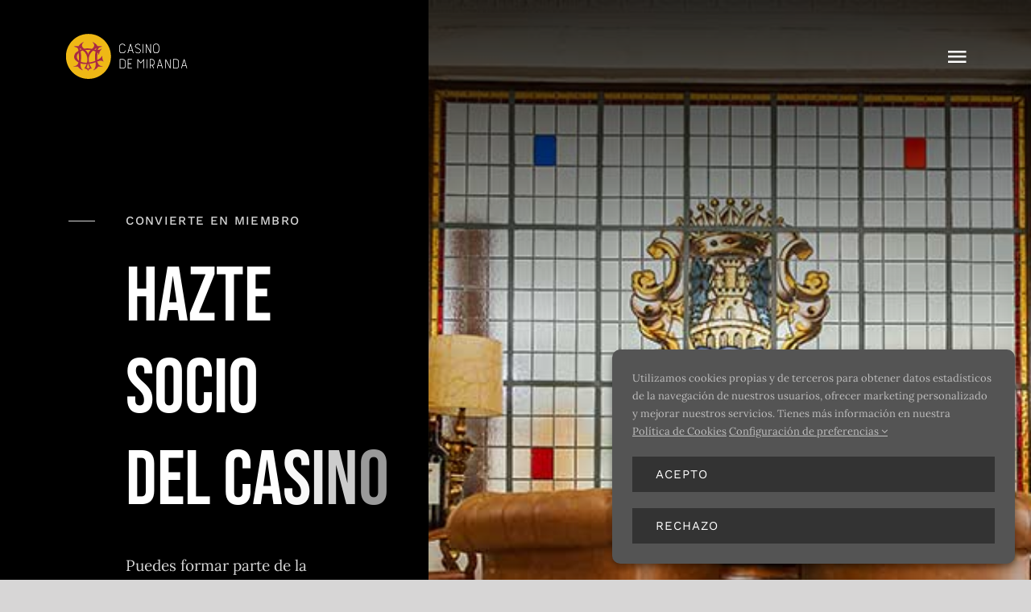

--- FILE ---
content_type: text/html; charset=UTF-8
request_url: https://casinodemiranda.com/
body_size: 16606
content:
<!DOCTYPE html>
<html class="avada-html-layout-wide avada-html-header-position-top avada-is-100-percent-template avada-header-color-not-opaque" lang="es" prefix="og: http://ogp.me/ns# fb: http://ogp.me/ns/fb#">
<head>
	<meta http-equiv="X-UA-Compatible" content="IE=edge" />
	<meta http-equiv="Content-Type" content="text/html; charset=utf-8"/>
	<meta name="viewport" content="width=device-width, initial-scale=1" />
	<meta name='robots' content='index, follow, max-image-preview:large, max-snippet:-1, max-video-preview:-1' />
	<style>img:is([sizes="auto" i], [sizes^="auto," i]) { contain-intrinsic-size: 3000px 1500px }</style>
	
	<!-- This site is optimized with the Yoast SEO plugin v25.6 - https://yoast.com/wordpress/plugins/seo/ -->
	<title>Casino de Miranda</title>
	<meta name="description" content="BIENVENIDOS AL CASINO DE MIRANDA, un espacio de ocio donde poder socializar, emprender y disfrutar de la sociedad mirandesa." />
	<link rel="canonical" href="https://casinodemiranda.com/" />
	<meta property="og:locale" content="es_ES" />
	<meta property="og:type" content="website" />
	<meta property="og:title" content="Casino de Miranda" />
	<meta property="og:description" content="BIENVENIDOS AL CASINO DE MIRANDA, un espacio de ocio donde poder socializar, emprender y disfrutar de la sociedad mirandesa." />
	<meta property="og:url" content="https://casinodemiranda.com/" />
	<meta property="og:site_name" content="Casino de Miranda" />
	<meta property="article:modified_time" content="2024-12-15T19:16:01+00:00" />
	<meta property="og:image" content="https://casinodemiranda.com/wp-content/uploads/2022/09/isotipo-redes.png" />
	<meta property="og:image:width" content="1080" />
	<meta property="og:image:height" content="1080" />
	<meta property="og:image:type" content="image/png" />
	<meta name="twitter:card" content="summary_large_image" />
	<script type="application/ld+json" class="yoast-schema-graph">{"@context":"https://schema.org","@graph":[{"@type":"WebPage","@id":"https://casinodemiranda.com/","url":"https://casinodemiranda.com/","name":"Casino de Miranda","isPartOf":{"@id":"https://casinodemiranda.com/#website"},"primaryImageOfPage":{"@id":"https://casinodemiranda.com/#primaryimage"},"image":{"@id":"https://casinodemiranda.com/#primaryimage"},"thumbnailUrl":"https://casinodemiranda.com/wp-content/uploads/2022/09/isotipo-redes.png","datePublished":"2021-04-21T17:02:34+00:00","dateModified":"2024-12-15T19:16:01+00:00","description":"BIENVENIDOS AL CASINO DE MIRANDA, un espacio de ocio donde poder socializar, emprender y disfrutar de la sociedad mirandesa.","breadcrumb":{"@id":"https://casinodemiranda.com/#breadcrumb"},"inLanguage":"es","potentialAction":[{"@type":"ReadAction","target":["https://casinodemiranda.com/"]}]},{"@type":"ImageObject","inLanguage":"es","@id":"https://casinodemiranda.com/#primaryimage","url":"https://casinodemiranda.com/wp-content/uploads/2022/09/isotipo-redes.png","contentUrl":"https://casinodemiranda.com/wp-content/uploads/2022/09/isotipo-redes.png","width":1080,"height":1080},{"@type":"BreadcrumbList","@id":"https://casinodemiranda.com/#breadcrumb","itemListElement":[{"@type":"ListItem","position":1,"name":"Portada"}]},{"@type":"WebSite","@id":"https://casinodemiranda.com/#website","url":"https://casinodemiranda.com/","name":"Casino de Miranda","description":"","potentialAction":[{"@type":"SearchAction","target":{"@type":"EntryPoint","urlTemplate":"https://casinodemiranda.com/?s={search_term_string}"},"query-input":{"@type":"PropertyValueSpecification","valueRequired":true,"valueName":"search_term_string"}}],"inLanguage":"es"}]}</script>
	<!-- / Yoast SEO plugin. -->


<link rel="alternate" type="application/rss+xml" title="Casino de Miranda &raquo; Feed" href="https://casinodemiranda.com/feed/" />
<link rel="alternate" type="application/rss+xml" title="Casino de Miranda &raquo; Feed de los comentarios" href="https://casinodemiranda.com/comments/feed/" />
					<link rel="shortcut icon" href="https://casinodemiranda.com/wp-content/uploads/2022/07/favicon64.png" type="image/x-icon" />
		
					<!-- Apple Touch Icon -->
			<link rel="apple-touch-icon" sizes="180x180" href="https://casinodemiranda.com/wp-content/uploads/2022/07/favicon180.png">
		
					<!-- Android Icon -->
			<link rel="icon" sizes="192x192" href="https://casinodemiranda.com/wp-content/uploads/2022/07/favicon192.png">
		
					<!-- MS Edge Icon -->
			<meta name="msapplication-TileImage" content="https://casinodemiranda.com/wp-content/uploads/2022/07/favicon270.png">
									<meta name="description" content="CONVIERTE EN MIEMBRO 

Fine Dining experience 
Puedes formar parte de la historia de Miranda de Ebro, disfrutar de unas instalaciones únicas en el centro de la ciudad. Formar parte del Casino de Miranda es formar parte de la sociedad mirandesa.  Hazte Socio"/>
				
		<meta property="og:locale" content="es_ES"/>
		<meta property="og:type" content="website"/>
		<meta property="og:site_name" content="Casino de Miranda"/>
		<meta property="og:title" content="Casino de Miranda"/>
				<meta property="og:description" content="CONVIERTE EN MIEMBRO 

Fine Dining experience 
Puedes formar parte de la historia de Miranda de Ebro, disfrutar de unas instalaciones únicas en el centro de la ciudad. Formar parte del Casino de Miranda es formar parte de la sociedad mirandesa.  Hazte Socio"/>
				<meta property="og:url" content="https://casinodemiranda.com/"/>
						<meta property="og:image" content="https://casinodemiranda.com/wp-content/uploads/2022/09/isotipo-redes.png"/>
		<meta property="og:image:width" content="1080"/>
		<meta property="og:image:height" content="1080"/>
		<meta property="og:image:type" content="image/png"/>
				<style id='pdfemb-pdf-embedder-viewer-style-inline-css' type='text/css'>
.wp-block-pdfemb-pdf-embedder-viewer{max-width:none}

</style>
<link rel='stylesheet' id='child-style-css' href='https://casinodemiranda.com/wp-content/themes/casino/style.css?ver=6.8.3' type='text/css' media='all' />
<link rel='stylesheet' id='fusion-dynamic-css-css' href='https://casinodemiranda.com/wp-content/uploads/fusion-styles/ab68f21f8ba546fae7223395562e7e79.min.css?ver=3.12.2' type='text/css' media='all' />
<link rel="https://api.w.org/" href="https://casinodemiranda.com/wp-json/" /><link rel="alternate" title="JSON" type="application/json" href="https://casinodemiranda.com/wp-json/wp/v2/pages/3421" /><link rel="EditURI" type="application/rsd+xml" title="RSD" href="https://casinodemiranda.com/xmlrpc.php?rsd" />
<meta name="generator" content="WordPress 6.8.3" />
<link rel='shortlink' href='https://casinodemiranda.com/' />
<link rel="alternate" title="oEmbed (JSON)" type="application/json+oembed" href="https://casinodemiranda.com/wp-json/oembed/1.0/embed?url=https%3A%2F%2Fcasinodemiranda.com%2F" />
<link rel="alternate" title="oEmbed (XML)" type="text/xml+oembed" href="https://casinodemiranda.com/wp-json/oembed/1.0/embed?url=https%3A%2F%2Fcasinodemiranda.com%2F&#038;format=xml" />
<style type="text/css" id="css-fb-visibility">@media screen and (max-width: 640px){.fusion-no-small-visibility{display:none !important;}body .sm-text-align-center{text-align:center !important;}body .sm-text-align-left{text-align:left !important;}body .sm-text-align-right{text-align:right !important;}body .sm-flex-align-center{justify-content:center !important;}body .sm-flex-align-flex-start{justify-content:flex-start !important;}body .sm-flex-align-flex-end{justify-content:flex-end !important;}body .sm-mx-auto{margin-left:auto !important;margin-right:auto !important;}body .sm-ml-auto{margin-left:auto !important;}body .sm-mr-auto{margin-right:auto !important;}body .fusion-absolute-position-small{position:absolute;top:auto;width:100%;}.awb-sticky.awb-sticky-small{ position: sticky; top: var(--awb-sticky-offset,0); }}@media screen and (min-width: 641px) and (max-width: 1024px){.fusion-no-medium-visibility{display:none !important;}body .md-text-align-center{text-align:center !important;}body .md-text-align-left{text-align:left !important;}body .md-text-align-right{text-align:right !important;}body .md-flex-align-center{justify-content:center !important;}body .md-flex-align-flex-start{justify-content:flex-start !important;}body .md-flex-align-flex-end{justify-content:flex-end !important;}body .md-mx-auto{margin-left:auto !important;margin-right:auto !important;}body .md-ml-auto{margin-left:auto !important;}body .md-mr-auto{margin-right:auto !important;}body .fusion-absolute-position-medium{position:absolute;top:auto;width:100%;}.awb-sticky.awb-sticky-medium{ position: sticky; top: var(--awb-sticky-offset,0); }}@media screen and (min-width: 1025px){.fusion-no-large-visibility{display:none !important;}body .lg-text-align-center{text-align:center !important;}body .lg-text-align-left{text-align:left !important;}body .lg-text-align-right{text-align:right !important;}body .lg-flex-align-center{justify-content:center !important;}body .lg-flex-align-flex-start{justify-content:flex-start !important;}body .lg-flex-align-flex-end{justify-content:flex-end !important;}body .lg-mx-auto{margin-left:auto !important;margin-right:auto !important;}body .lg-ml-auto{margin-left:auto !important;}body .lg-mr-auto{margin-right:auto !important;}body .fusion-absolute-position-large{position:absolute;top:auto;width:100%;}.awb-sticky.awb-sticky-large{ position: sticky; top: var(--awb-sticky-offset,0); }}</style><style type="text/css">.recentcomments a{display:inline !important;padding:0 !important;margin:0 !important;}</style>		<script type="text/javascript">
			var doc = document.documentElement;
			doc.setAttribute( 'data-useragent', navigator.userAgent );
		</script>
		
	<script>function loadScript(a){var b=document.getElementsByTagName("head")[0],c=document.createElement("script");c.type="text/javascript",c.src="https://tracker.metricool.com/resources/be.js",c.onreadystatechange=a,c.onload=a,b.appendChild(c)}loadScript(function(){beTracker.t({hash:"bff305b5bad6a8cfe1a9b863646e49c1"})});</script></head>

<body class="home wp-singular page-template page-template-100-width page-template-100-width-php page page-id-3421 wp-theme-Avada wp-child-theme-casino fusion-image-hovers fusion-pagination-sizing fusion-button_type-flat fusion-button_span-no fusion-button_gradient-linear avada-image-rollover-circle-no avada-image-rollover-yes avada-image-rollover-direction-fade fusion-body ltr no-tablet-sticky-header no-mobile-sticky-header no-mobile-slidingbar no-mobile-totop fusion-disable-outline fusion-sub-menu-fade mobile-logo-pos-left layout-wide-mode avada-has-boxed-modal-shadow- layout-scroll-offset-full avada-has-zero-margin-offset-top fusion-top-header menu-text-align-center mobile-menu-design-flyout fusion-show-pagination-text fusion-header-layout-v1 avada-responsive avada-footer-fx-none avada-menu-highlight-style-textcolor fusion-search-form-classic fusion-main-menu-search-overlay fusion-avatar-square avada-sticky-shrinkage avada-dropdown-styles avada-blog-layout-large avada-blog-archive-layout-grid avada-header-shadow-no avada-menu-icon-position-left avada-has-mainmenu-dropdown-divider avada-has-header-100-width avada-has-breadcrumb-mobile-hidden avada-has-titlebar-hide avada-has-pagination-width_height avada-flyout-menu-direction-fade avada-ec-views-v1" data-awb-post-id="3421">
		<a class="skip-link screen-reader-text" href="#content">Saltar al contenido</a>

	<div id="boxed-wrapper">
		
		<div id="wrapper" class="fusion-wrapper">
			<div id="home" style="position:relative;top:-1px;"></div>
												<div class="fusion-tb-header"><div class="fusion-fullwidth fullwidth-box fusion-builder-row-1 fusion-flex-container hundred-percent-fullwidth non-hundred-percent-height-scrolling fusion-custom-z-index fusion-absolute-container fusion-absolute-position-large" style="--awb-border-radius-top-left:0px;--awb-border-radius-top-right:0px;--awb-border-radius-bottom-right:0px;--awb-border-radius-bottom-left:0px;--awb-z-index:152;--awb-padding-top:40px;--awb-padding-right:6vw;--awb-padding-bottom:40px;--awb-padding-left:6vw;--awb-padding-right-medium:30px;--awb-padding-left-medium:30px;--awb-padding-top-small:30px;--awb-padding-bottom-small:30px;--awb-flex-wrap:wrap;" ><div class="fusion-builder-row fusion-row fusion-flex-align-items-stretch fusion-flex-content-wrap" style="width:104% !important;max-width:104% !important;margin-left: calc(-4% / 2 );margin-right: calc(-4% / 2 );"><div class="fusion-layout-column fusion_builder_column fusion-builder-column-0 fusion_builder_column_1_4 1_4 fusion-flex-column" style="--awb-bg-size:cover;--awb-width-large:25%;--awb-margin-top-large:0px;--awb-spacing-right-large:7.68%;--awb-margin-bottom-large:0px;--awb-spacing-left-large:7.68%;--awb-width-medium:50%;--awb-order-medium:0;--awb-spacing-right-medium:3.84%;--awb-spacing-left-medium:3.84%;--awb-width-small:66.666666666667%;--awb-order-small:0;--awb-spacing-right-small:2.88%;--awb-spacing-left-small:2.88%;"><div class="fusion-column-wrapper fusion-column-has-shadow fusion-flex-justify-content-center fusion-content-layout-column"><div class="fusion-image-element " style="--awb-caption-title-font-family:var(--h2_typography-font-family);--awb-caption-title-font-weight:var(--h2_typography-font-weight);--awb-caption-title-font-style:var(--h2_typography-font-style);--awb-caption-title-size:var(--h2_typography-font-size);--awb-caption-title-transform:var(--h2_typography-text-transform);--awb-caption-title-line-height:var(--h2_typography-line-height);--awb-caption-title-letter-spacing:var(--h2_typography-letter-spacing);"><span class=" has-fusion-standard-logo has-fusion-mobile-logo fusion-imageframe imageframe-none imageframe-1 hover-type-none"><a class="fusion-no-lightbox" href="https://casinodemiranda.com/" target="_self"><img decoding="async" src="https://casinodemiranda.com/wp-content/uploads/2022/07/logo60w.png" srcset="https://casinodemiranda.com/wp-content/uploads/2022/07/logo60w.png 1x, https://casinodemiranda.com/wp-content/uploads/2022/07/logo120w.png 2x" style="max-height:60px;height:auto;" retina_url="https://casinodemiranda.com/wp-content/uploads/2022/07/logo120w.png" width="160" height="60" class="img-responsive fusion-standard-logo disable-lazyload" alt="Casino de Miranda Logo" /><img decoding="async" src="https://casinodemiranda.com/wp-content/uploads/2022/07/logo40w.png" srcset="https://casinodemiranda.com/wp-content/uploads/2022/07/logo40w.png 1x, https://casinodemiranda.com/wp-content/uploads/2022/07/Mesa-de-trabajo-3.png 2x" style="max-height:40px;height:auto;" retina_url="https://casinodemiranda.com/wp-content/uploads/2022/07/Mesa-de-trabajo-3.png" width="107" height="40" class="img-responsive fusion-mobile-logo disable-lazyload" alt="Casino de Miranda Logo" /></a></span></div></div></div><div class="fusion-layout-column fusion_builder_column fusion-builder-column-1 fusion_builder_column_3_4 3_4 fusion-flex-column" style="--awb-bg-size:cover;--awb-width-large:75%;--awb-margin-top-large:0px;--awb-spacing-right-large:2.56%;--awb-margin-bottom-large:0px;--awb-spacing-left-large:2.56%;--awb-width-medium:50%;--awb-order-medium:0;--awb-spacing-right-medium:3.84%;--awb-spacing-left-medium:3.84%;--awb-width-small:33.333333333333%;--awb-order-small:0;--awb-spacing-right-small:5.76%;--awb-spacing-left-small:5.76%;"><div class="fusion-column-wrapper fusion-column-has-shadow fusion-flex-justify-content-center fusion-content-layout-column"><nav class="awb-menu awb-menu_row awb-menu_em-hover mobile-mode-collapse-to-button awb-menu_icons-left awb-menu_dc-yes mobile-trigger-fullwidth-off awb-menu_mobile-toggle awb-menu_indent-left mobile-size-full-absolute loading mega-menu-loading awb-menu_desktop awb-menu_dropdown awb-menu_expand-right awb-menu_transition-opacity" style="--awb-font-size:var(--awb-typography3-font-size);--awb-transition-time:500;--awb-text-transform:var(--awb-typography3-text-transform);--awb-gap:30px;--awb-justify-content:flex-end;--awb-color:hsla(var(--awb-color8-h),var(--awb-color8-s),calc( var(--awb-color8-l) + 63% ),var(--awb-color8-a));--awb-letter-spacing:var(--awb-typography3-letter-spacing);--awb-active-color:var(--awb-color1);--awb-submenu-color:var(--awb-color1);--awb-submenu-bg:hsla(var(--awb-color8-h),var(--awb-color8-s),calc( var(--awb-color8-l) + 23% ),var(--awb-color8-a));--awb-submenu-sep-color:rgba(0,0,0,0);--awb-submenu-border-radius-top-left:6px;--awb-submenu-border-radius-top-right:6px;--awb-submenu-border-radius-bottom-right:6px;--awb-submenu-border-radius-bottom-left:6px;--awb-submenu-active-bg:var(--awb-color4);--awb-submenu-active-color:var(--awb-color1);--awb-submenu-font-size:13px;--awb-submenu-text-transform:none;--awb-icons-color:var(--awb-color1);--awb-icons-hover-color:var(--awb-color1);--awb-main-justify-content:flex-start;--awb-mobile-nav-button-align-hor:flex-end;--awb-mobile-bg:hsla(var(--awb-color8-h),var(--awb-color8-s),calc( var(--awb-color8-l) + 23% ),var(--awb-color8-a));--awb-mobile-color:var(--awb-color1);--awb-mobile-nav-items-height:55;--awb-mobile-active-bg:var(--awb-color4);--awb-mobile-active-color:var(--awb-color1);--awb-mobile-trigger-font-size:30px;--awb-trigger-padding-top:0px;--awb-trigger-padding-right:0px;--awb-trigger-padding-bottom:0px;--awb-trigger-padding-left:0px;--awb-mobile-trigger-color:var(--awb-color1);--awb-mobile-trigger-background-color:rgba(255,255,255,0);--awb-mobile-nav-trigger-bottom-margin:20px;--awb-mobile-sep-color:rgba(255,255,255,0);--awb-mobile-justify:flex-start;--awb-mobile-caret-left:auto;--awb-mobile-caret-right:0;--awb-box-shadow:0px 3px 10px 0px hsla(var(--awb-color8-h),var(--awb-color8-s),var(--awb-color8-l),calc( var(--awb-color8-a) - 97% ));;--awb-fusion-font-family-typography:var(--awb-typography3-font-family);--awb-fusion-font-weight-typography:var(--awb-typography3-font-weight);--awb-fusion-font-style-typography:var(--awb-typography3-font-style);--awb-fusion-font-family-submenu-typography:inherit;--awb-fusion-font-style-submenu-typography:normal;--awb-fusion-font-weight-submenu-typography:400;--awb-fusion-font-family-mobile-typography:inherit;--awb-fusion-font-style-mobile-typography:normal;--awb-fusion-font-weight-mobile-typography:400;" aria-label="Restaurant Main Menu" data-breakpoint="1337" data-count="0" data-transition-type="fade" data-transition-time="500" data-expand="right"><button type="button" class="awb-menu__m-toggle awb-menu__m-toggle_no-text" aria-expanded="false" aria-controls="menu-restaurant-main-menu"><span class="awb-menu__m-toggle-inner"><span class="collapsed-nav-text"><span class="screen-reader-text">Toggle Navigation</span></span><span class="awb-menu__m-collapse-icon awb-menu__m-collapse-icon_no-text"><span class="awb-menu__m-collapse-icon-open awb-menu__m-collapse-icon-open_no-text restaurant-menu"></span><span class="awb-menu__m-collapse-icon-close awb-menu__m-collapse-icon-close_no-text restaurant-close"></span></span></span></button><ul id="menu-restaurant-main-menu" class="fusion-menu awb-menu__main-ul awb-menu__main-ul_row"><li  id="menu-item-3541"  class="menu-item menu-item-type-post_type menu-item-object-page menu-item-home current-menu-item page_item page-item-3421 current_page_item menu-item-3541 awb-menu__li awb-menu__main-li awb-menu__main-li_regular"  data-item-id="3541"><span class="awb-menu__main-background-default awb-menu__main-background-default_fade"></span><span class="awb-menu__main-background-active awb-menu__main-background-active_fade"></span><a  href="https://casinodemiranda.com/" class="awb-menu__main-a awb-menu__main-a_regular awb-menu__main-a_icon-only fusion-flex-link" aria-current="page"><span class="awb-menu__i awb-menu__i_main fusion-megamenu-icon"><i class="glyphicon fa-home fas" aria-hidden="true"></i></span><span class="menu-text"><span class="menu-title menu-title_no-desktop">Inicio</span></span></a></li><li  id="menu-item-3793"  class="menu-item menu-item-type-post_type menu-item-object-page menu-item-has-children menu-item-3793 awb-menu__li awb-menu__main-li awb-menu__main-li_regular"  data-item-id="3793"><span class="awb-menu__main-background-default awb-menu__main-background-default_fade"></span><span class="awb-menu__main-background-active awb-menu__main-background-active_fade"></span><a  href="https://casinodemiranda.com/casino/" class="awb-menu__main-a awb-menu__main-a_regular"><span class="menu-text">Casino de Miranda</span><span class="awb-menu__open-nav-submenu-hover"></span></a><button type="button" aria-label="Open submenu of Casino de Miranda" aria-expanded="false" class="awb-menu__open-nav-submenu_mobile awb-menu__open-nav-submenu_main"></button><ul class="awb-menu__sub-ul awb-menu__sub-ul_main"><li  id="menu-item-3794"  class="menu-item menu-item-type-post_type menu-item-object-page menu-item-3794 awb-menu__li awb-menu__sub-li" ><a  href="https://casinodemiranda.com/casino/historia/" class="awb-menu__sub-a"><span>Historia</span></a></li><li  id="menu-item-3996"  class="menu-item menu-item-type-post_type menu-item-object-page menu-item-3996 awb-menu__li awb-menu__sub-li" ><a  href="https://casinodemiranda.com/casino/salones/" class="awb-menu__sub-a"><span>Salones</span></a></li></ul></li><li  id="menu-item-4107"  class="menu-item menu-item-type-post_type menu-item-object-page menu-item-has-children menu-item-4107 awb-menu__li awb-menu__main-li awb-menu__main-li_regular fusion-megamenu-menu fusion-has-all-widgets"  data-item-id="4107"><span class="awb-menu__main-background-default awb-menu__main-background-default_fade"></span><span class="awb-menu__main-background-active awb-menu__main-background-active_fade"></span><a  href="https://casinodemiranda.com/servicios/" class="awb-menu__main-a awb-menu__main-a_regular"><span class="menu-text">Servicios</span><span class="awb-menu__open-nav-submenu-hover"></span></a><button type="button" aria-label="Open submenu of Servicios" aria-expanded="false" class="awb-menu__open-nav-submenu_mobile awb-menu__open-nav-submenu_main"></button><div class="fusion-megamenu-wrapper fusion-columns-5 columns-per-row-5 columns-5 col-span-10"><div class="row"><div class="fusion-megamenu-holder lazyload" style="width:1249.995px;" data-width="1249.995px"><ul class="fusion-megamenu"><li  id="menu-item-1924"  class="menu-item menu-item-type-custom menu-item-object-custom menu-item-1924 awb-menu__li fusion-megamenu-submenu fusion-megamenu-submenu-notitle lazyload fusion-megamenu-columns-5 col-lg-2 col-md-2 col-sm-2"  style="width:20%;" data-bg="https://casinodemiranda.com/wp-content/uploads/2022/07/menu-tv.jpg"><div class="fusion-megamenu-widgets-container second-level-widget"><div id="custom_html-2" class="widget_text widget widget_custom_html" style="border-style: solid;border-color:transparent;border-width:0px;"><div class="textwidget custom-html-widget"><div class="fusion-layout-column fusion_builder_column fusion-builder-column-2 fusion_builder_column_1_1 1_1 fusion-flex-column" style="--awb-bg-size:cover;--awb-width-large:100%;--awb-margin-top-large:0px;--awb-spacing-right-large:1.92%;--awb-margin-bottom-large:8%;--awb-spacing-left-large:1.92%;--awb-width-medium:100%;--awb-spacing-right-medium:1.92%;--awb-spacing-left-medium:1.92%;--awb-width-small:100%;--awb-spacing-right-small:1.92%;--awb-spacing-left-small:1.92%;"><div class="fusion-column-wrapper fusion-column-has-shadow fusion-flex-justify-content-flex-start fusion-content-layout-column"><div class="fusion-title title fusion-title-1 fusion-sep-none fusion-title-center fusion-title-text fusion-title-size-two" style="--awb-text-color:#ffffff;--awb-margin-top:10px;--awb-margin-bottom:20px;--awb-font-size:24px;"><h2 class="fusion-title-heading title-heading-center fusion-responsive-typography-calculated" style="margin:0;font-size:1em;--fontSize:24;line-height:var(--awb-typography1-line-height);">Tv</h2></div><i class="fb-icon-element-1 fb-icon-element fontawesome-icon casserv-tv circle-no" style="--awb-iconcolor:#b7b7b7;--awb-iconcolor-hover:#b7b7b7;--awb-font-size:96px;--awb-align-self:center;--awb-margin-top:0px;--awb-margin-right:0px;--awb-margin-bottom:7%;--awb-margin-left:0px;"></i><div class="fusion-separator fusion-full-width-sep" style="align-self: center;margin-left: auto;margin-right: auto;margin-top:30px;width:100%;"></div><div style="text-align:center;"><a class="fusion-button button-flat fusion-button-default-size button-custom fusion-button-default button-1 fusion-button-default-span fusion-button-default-type" style="--button_accent_color:#ffffff;--button_accent_hover_color:var(--awb-color8);--button_border_hover_color:var(--awb-color8);--button_gradient_top_color:hsla(var(--awb-color8-h),var(--awb-color8-s),var(--awb-color8-l),calc(var(--awb-color8-a) - 60%));--button_gradient_bottom_color:hsla(var(--awb-color8-h),var(--awb-color8-s),var(--awb-color8-l),calc(var(--awb-color8-a) - 60%));--button_gradient_top_color_hover:var(--awb-color1);--button_gradient_bottom_color_hover:var(--awb-color1);" target="_self" href="/servicios/#tv"><span class="fusion-button-text awb-button__text awb-button__text--default">Tv</span></a></div></div></div></div></div></div></li><li  id="menu-item-1095"  class="menu-item menu-item-type-custom menu-item-object-custom menu-item-1095 awb-menu__li fusion-megamenu-submenu fusion-megamenu-submenu-notitle lazyload fusion-megamenu-columns-5 col-lg-2 col-md-2 col-sm-2"  style="width:20%;" data-bg="https://casinodemiranda.com/wp-content/uploads/2022/07/menu-biblioteca.jpg"><div class="fusion-megamenu-widgets-container second-level-widget"><div id="custom_html-3" class="widget_text widget widget_custom_html" style="border-style: solid;border-color:transparent;border-width:0px;"><div class="textwidget custom-html-widget"><div class="fusion-layout-column fusion_builder_column fusion-builder-column-3 fusion_builder_column_1_1 1_1 fusion-flex-column" style="--awb-bg-size:cover;--awb-width-large:100%;--awb-margin-top-large:0px;--awb-spacing-right-large:1.92%;--awb-margin-bottom-large:8%;--awb-spacing-left-large:1.92%;--awb-width-medium:100%;--awb-spacing-right-medium:1.92%;--awb-spacing-left-medium:1.92%;--awb-width-small:100%;--awb-spacing-right-small:1.92%;--awb-spacing-left-small:1.92%;"><div class="fusion-column-wrapper fusion-column-has-shadow fusion-flex-justify-content-flex-start fusion-content-layout-column"><div class="fusion-title title fusion-title-2 fusion-sep-none fusion-title-center fusion-title-text fusion-title-size-two" style="--awb-text-color:#ffffff;--awb-margin-top:10px;--awb-margin-bottom:20px;--awb-font-size:24px;"><h2 class="fusion-title-heading title-heading-center fusion-responsive-typography-calculated" style="margin:0;font-size:1em;--fontSize:24;line-height:var(--awb-typography1-line-height);">Biblioteca</h2></div><i class="fb-icon-element-2 fb-icon-element fontawesome-icon casserv-biblioteca circle-no" style="--awb-iconcolor:#b7b7b7;--awb-iconcolor-hover:#b7b7b7;--awb-font-size:96px;--awb-align-self:center;--awb-margin-top:0px;--awb-margin-right:0px;--awb-margin-bottom:7%;--awb-margin-left:0px;"></i><div class="fusion-separator fusion-full-width-sep" style="align-self: center;margin-left: auto;margin-right: auto;margin-top:30px;width:100%;"></div><div style="text-align:center;"><a class="fusion-button button-flat fusion-button-default-size button-custom fusion-button-default button-2 fusion-button-default-span fusion-button-default-type" style="--button_accent_color:#ffffff;--button_accent_hover_color:var(--awb-color8);--button_border_hover_color:var(--awb-color8);--button_gradient_top_color:hsla(var(--awb-color8-h),var(--awb-color8-s),var(--awb-color8-l),calc(var(--awb-color8-a) - 60%));--button_gradient_bottom_color:hsla(var(--awb-color8-h),var(--awb-color8-s),var(--awb-color8-l),calc(var(--awb-color8-a) - 60%));--button_gradient_top_color_hover:var(--awb-color1);--button_gradient_bottom_color_hover:var(--awb-color1);" target="_self" href="/servicios/#bibliotecayprensa"><span class="fusion-button-text awb-button__text awb-button__text--default">Biblioteca</span></a></div></div></div></div></div></div></li><li  id="menu-item-1100"  class="menu-item menu-item-type-custom menu-item-object-custom menu-item-1100 awb-menu__li fusion-megamenu-submenu fusion-megamenu-submenu-notitle lazyload fusion-megamenu-columns-5 col-lg-2 col-md-2 col-sm-2"  style="width:20%;" data-bg="https://casinodemiranda.com/wp-content/uploads/2022/07/menu-prensa.jpg"><div class="fusion-megamenu-widgets-container second-level-widget"><div id="custom_html-6" class="widget_text widget widget_custom_html" style="border-style: solid;border-color:transparent;border-width:0px;"><div class="textwidget custom-html-widget"><div class="fusion-layout-column fusion_builder_column fusion-builder-column-4 fusion_builder_column_1_1 1_1 fusion-flex-column" style="--awb-bg-size:cover;--awb-width-large:100%;--awb-margin-top-large:0px;--awb-spacing-right-large:1.92%;--awb-margin-bottom-large:8%;--awb-spacing-left-large:1.92%;--awb-width-medium:100%;--awb-spacing-right-medium:1.92%;--awb-spacing-left-medium:1.92%;--awb-width-small:100%;--awb-spacing-right-small:1.92%;--awb-spacing-left-small:1.92%;"><div class="fusion-column-wrapper fusion-column-has-shadow fusion-flex-justify-content-flex-start fusion-content-layout-column"><div class="fusion-title title fusion-title-3 fusion-sep-none fusion-title-center fusion-title-text fusion-title-size-two" style="--awb-text-color:#ffffff;--awb-margin-top:10px;--awb-margin-bottom:20px;--awb-font-size:24px;"><h2 class="fusion-title-heading title-heading-center fusion-responsive-typography-calculated" style="margin:0;font-size:1em;--fontSize:24;line-height:var(--awb-typography1-line-height);">Prensa</h2></div><i class="fb-icon-element-3 fb-icon-element fontawesome-icon casserv-prensa circle-no" style="--awb-iconcolor:#b7b7b7;--awb-iconcolor-hover:#b7b7b7;--awb-font-size:96px;--awb-align-self:center;--awb-margin-top:0px;--awb-margin-right:0px;--awb-margin-bottom:7%;--awb-margin-left:0px;"></i><div class="fusion-separator fusion-full-width-sep" style="align-self: center;margin-left: auto;margin-right: auto;margin-top:30px;width:100%;"></div><div style="text-align:center;"><a class="fusion-button button-flat fusion-button-default-size button-custom fusion-button-default button-3 fusion-button-default-span fusion-button-default-type" style="--button_accent_color:#ffffff;--button_accent_hover_color:var(--awb-color8);--button_border_hover_color:var(--awb-color8);--button_gradient_top_color:hsla(var(--awb-color8-h),var(--awb-color8-s),var(--awb-color8-l),calc(var(--awb-color8-a) - 60%));--button_gradient_bottom_color:hsla(var(--awb-color8-h),var(--awb-color8-s),var(--awb-color8-l),calc(var(--awb-color8-a) - 60%));--button_gradient_top_color_hover:var(--awb-color1);--button_gradient_bottom_color_hover:var(--awb-color1);" target="_self" href="/servicios/#bibliotecayprensa"><span class="fusion-button-text awb-button__text awb-button__text--default">Prensa</span></a></div></div></div></div></div></div></li><li  id="menu-item-1776"  class="menu-item menu-item-type-custom menu-item-object-custom menu-item-1776 awb-menu__li fusion-megamenu-submenu fusion-megamenu-submenu-notitle lazyload fusion-megamenu-columns-5 col-lg-2 col-md-2 col-sm-2"  style="width:20%;" data-bg="https://casinodemiranda.com/wp-content/uploads/2022/07/menu-juegos.jpg"><div class="fusion-megamenu-widgets-container second-level-widget"><div id="custom_html-8" class="widget_text widget widget_custom_html" style="border-style: solid;border-color:transparent;border-width:0px;"><div class="textwidget custom-html-widget"><div class="fusion-layout-column fusion_builder_column fusion-builder-column-5 fusion_builder_column_1_1 1_1 fusion-flex-column" style="--awb-bg-size:cover;--awb-width-large:100%;--awb-margin-top-large:0px;--awb-spacing-right-large:1.92%;--awb-margin-bottom-large:8%;--awb-spacing-left-large:1.92%;--awb-width-medium:100%;--awb-spacing-right-medium:1.92%;--awb-spacing-left-medium:1.92%;--awb-width-small:100%;--awb-spacing-right-small:1.92%;--awb-spacing-left-small:1.92%;"><div class="fusion-column-wrapper fusion-column-has-shadow fusion-flex-justify-content-flex-start fusion-content-layout-column"><div class="fusion-title title fusion-title-4 fusion-sep-none fusion-title-center fusion-title-text fusion-title-size-two" style="--awb-text-color:#ffffff;--awb-margin-top:10px;--awb-margin-bottom:20px;--awb-font-size:24px;"><h2 class="fusion-title-heading title-heading-center fusion-responsive-typography-calculated" style="margin:0;font-size:1em;--fontSize:24;line-height:var(--awb-typography1-line-height);">Sala de juegos</h2></div><i class="fb-icon-element-4 fb-icon-element fontawesome-icon casserv-sala-de-juegos circle-no" style="--awb-iconcolor:#b7b7b7;--awb-iconcolor-hover:#b7b7b7;--awb-font-size:96px;--awb-align-self:center;--awb-margin-top:0px;--awb-margin-right:0px;--awb-margin-bottom:7%;--awb-margin-left:0px;"></i><div class="fusion-separator fusion-full-width-sep" style="align-self: center;margin-left: auto;margin-right: auto;margin-top:30px;width:100%;"></div><div style="text-align:center;"><a class="fusion-button button-flat fusion-button-default-size button-custom fusion-button-default button-4 fusion-button-default-span fusion-button-default-type" style="--button_accent_color:#ffffff;--button_accent_hover_color:var(--awb-color8);--button_border_hover_color:var(--awb-color8);--button_gradient_top_color:hsla(var(--awb-color8-h),var(--awb-color8-s),var(--awb-color8-l),calc(var(--awb-color8-a) - 60%));--button_gradient_bottom_color:hsla(var(--awb-color8-h),var(--awb-color8-s),var(--awb-color8-l),calc(var(--awb-color8-a) - 60%));--button_gradient_top_color_hover:var(--awb-color1);--button_gradient_bottom_color_hover:var(--awb-color1);" target="_self" href="/servicios/#saladejuegos"><span class="fusion-button-text awb-button__text awb-button__text--default">Sala de juegos</span></a></div></div></div></div></div></div></li><li  id="menu-item-3754"  class="menu-item menu-item-type-custom menu-item-object-custom menu-item-3754 awb-menu__li fusion-megamenu-submenu fusion-megamenu-submenu-notitle lazyload fusion-megamenu-columns-5 col-lg-2 col-md-2 col-sm-2"  style="width:20%;" data-bg="https://casinodemiranda.com/wp-content/uploads/2022/07/menu-salones.jpg"><div class="fusion-megamenu-widgets-container second-level-widget"><div id="custom_html-7" class="widget_text widget widget_custom_html" style="border-style: solid;border-color:transparent;border-width:0px;"><div class="textwidget custom-html-widget"><div class="fusion-layout-column fusion_builder_column fusion-builder-column-6 fusion_builder_column_1_1 1_1 fusion-flex-column" style="--awb-bg-size:cover;--awb-width-large:100%;--awb-margin-top-large:0px;--awb-spacing-right-large:1.92%;--awb-margin-bottom-large:8%;--awb-spacing-left-large:1.92%;--awb-width-medium:100%;--awb-spacing-right-medium:1.92%;--awb-spacing-left-medium:1.92%;--awb-width-small:100%;--awb-spacing-right-small:1.92%;--awb-spacing-left-small:1.92%;"><div class="fusion-column-wrapper fusion-column-has-shadow fusion-flex-justify-content-flex-start fusion-content-layout-column"><div class="fusion-title title fusion-title-5 fusion-sep-none fusion-title-center fusion-title-text fusion-title-size-two" style="--awb-text-color:#ffffff;--awb-margin-top:10px;--awb-margin-bottom:20px;--awb-font-size:24px;"><h2 class="fusion-title-heading title-heading-center fusion-responsive-typography-calculated" style="margin:0;font-size:1em;--fontSize:24;line-height:var(--awb-typography1-line-height);">Alquiler espacios</h2></div><i class="fb-icon-element-5 fb-icon-element fontawesome-icon casserv-salas circle-no" style="--awb-iconcolor:#b7b7b7;--awb-iconcolor-hover:#b7b7b7;--awb-font-size:96px;--awb-align-self:center;--awb-margin-top:0px;--awb-margin-right:0px;--awb-margin-bottom:7%;--awb-margin-left:0px;"></i><div class="fusion-separator fusion-full-width-sep" style="align-self: center;margin-left: auto;margin-right: auto;margin-top:30px;width:100%;"></div><div style="text-align:center;"><a class="fusion-button button-flat fusion-button-default-size button-custom fusion-button-default button-5 fusion-button-default-span fusion-button-default-type" style="--button_accent_color:#ffffff;--button_accent_hover_color:var(--awb-color8);--button_border_hover_color:var(--awb-color8);--button_gradient_top_color:hsla(var(--awb-color8-h),var(--awb-color8-s),var(--awb-color8-l),calc(var(--awb-color8-a) - 60%));--button_gradient_bottom_color:hsla(var(--awb-color8-h),var(--awb-color8-s),var(--awb-color8-l),calc(var(--awb-color8-a) - 60%));--button_gradient_top_color_hover:var(--awb-color1);--button_gradient_bottom_color_hover:var(--awb-color1);" target="_self" href="/servicios/#alquilerespacios"><span class="fusion-button-text awb-button__text awb-button__text--default">Alquiler</span></a></div></div></div></div></div></div></li></ul></div><div style="clear:both;"></div></div></div></li><li  id="menu-item-4022"  class="menu-item menu-item-type-post_type menu-item-object-page menu-item-4022 awb-menu__li awb-menu__main-li awb-menu__main-li_regular"  data-item-id="4022"><span class="awb-menu__main-background-default awb-menu__main-background-default_fade"></span><span class="awb-menu__main-background-active awb-menu__main-background-active_fade"></span><a  href="https://casinodemiranda.com/eventos/" class="awb-menu__main-a awb-menu__main-a_regular"><span class="menu-text">Eventos</span></a></li><li  id="menu-item-4283"  class="menu-item menu-item-type-post_type menu-item-object-page menu-item-4283 awb-menu__li awb-menu__main-li awb-menu__main-li_regular"  data-item-id="4283"><span class="awb-menu__main-background-default awb-menu__main-background-default_fade"></span><span class="awb-menu__main-background-active awb-menu__main-background-active_fade"></span><a  href="https://casinodemiranda.com/talleres/" class="awb-menu__main-a awb-menu__main-a_regular"><span class="menu-text">Talleres</span></a></li><li  id="menu-item-1897"  class="menu-item menu-item-type-post_type menu-item-object-page menu-item-1897 awb-menu__li awb-menu__main-li awb-menu__main-li_regular"  data-item-id="1897"><span class="awb-menu__main-background-default awb-menu__main-background-default_fade"></span><span class="awb-menu__main-background-active awb-menu__main-background-active_fade"></span><a  href="https://casinodemiranda.com/noticias/" class="awb-menu__main-a awb-menu__main-a_regular"><span class="menu-text">Blog</span></a></li><li  id="menu-item-4037"  class="menu-item menu-item-type-post_type menu-item-object-page menu-item-4037 awb-menu__li awb-menu__main-li awb-menu__main-li_regular"  data-item-id="4037"><span class="awb-menu__main-background-default awb-menu__main-background-default_fade"></span><span class="awb-menu__main-background-active awb-menu__main-background-active_fade"></span><a  href="https://casinodemiranda.com/cafeteria/" class="awb-menu__main-a awb-menu__main-a_regular"><span class="menu-text">Cafetería</span></a></li></ul></nav></div></div></div></div>
</div>		<div id="sliders-container" class="fusion-slider-visibility">
					</div>
											
			
						<main id="main" class="clearfix width-100">
				<div class="fusion-row" style="max-width:100%;">
<section id="content" class="full-width">
					<div id="post-3421" class="post-3421 page type-page status-publish has-post-thumbnail hentry">
			<span class="entry-title rich-snippet-hidden">Casino de Miranda</span><span class="vcard rich-snippet-hidden"><span class="fn"><a href="https://casinodemiranda.com/author/piesnegros/" title="Entradas de piesnegros" rel="author">piesnegros</a></span></span><span class="updated rich-snippet-hidden">2024-12-15T19:16:01+00:00</span>						<div class="post-content">
				<div class="fusion-fullwidth fullwidth-box fusion-builder-row-2 fusion-flex-container hundred-percent-fullwidth non-hundred-percent-height-scrolling" style="--awb-border-radius-top-left:0px;--awb-border-radius-top-right:0px;--awb-border-radius-bottom-right:0px;--awb-border-radius-bottom-left:0px;--awb-padding-top:0px;--awb-padding-right:0px;--awb-padding-bottom:0px;--awb-padding-left:0px;--awb-background-color:var(--awb-color8);--awb-flex-wrap:wrap;" ><div class="fusion-builder-row fusion-row fusion-flex-align-items-stretch fusion-flex-content-wrap" style="width:104% !important;max-width:104% !important;margin-left: calc(-4% / 2 );margin-right: calc(-4% / 2 );"><div class="fusion-layout-column fusion_builder_column fusion-builder-column-7 fusion_builder_column_2_5 2_5 fusion-flex-column fusion-animated" style="--awb-padding-top:0px;--awb-padding-right:15%;--awb-padding-bottom:18%;--awb-padding-left:16%;--awb-padding-top-medium:12%;--awb-padding-bottom-medium:12%;--awb-bg-color:var(--awb-color8);--awb-bg-color-hover:var(--awb-color8);--awb-bg-size:cover;--awb-width-large:40%;--awb-margin-top-large:0px;--awb-spacing-right-large:0%;--awb-margin-bottom-large:0px;--awb-spacing-left-large:4.8%;--awb-width-medium:100%;--awb-order-medium:1;--awb-spacing-right-medium:1.92%;--awb-spacing-left-medium:1.92%;--awb-width-small:100%;--awb-spacing-right-small:1.92%;--awb-spacing-left-small:1.92%;" data-animationType="fadeInLeft" data-animationDuration="1.0" data-animationOffset="top-into-view"><div class="fusion-column-wrapper fusion-column-has-shadow fusion-flex-justify-content-center fusion-content-layout-column"><div class="fusion-separator fusion-no-small-visibility fusion-no-medium-visibility fusion-full-width-sep" style="align-self: center;margin-left: auto;margin-right: auto;margin-top:265px;width:100%;"></div><div class="fusion-builder-row fusion-builder-row-inner fusion-row fusion-flex-align-items-stretch fusion-flex-content-wrap" style="width:104% !important;max-width:104% !important;margin-left: calc(-4% / 2 );margin-right: calc(-4% / 2 );"><div class="fusion-layout-column fusion_builder_column_inner fusion-builder-nested-column-0 fusion_builder_column_inner_1_5 1_5 fusion-flex-column" style="--awb-padding-right:35%;--awb-bg-size:cover;--awb-width-large:20%;--awb-margin-top-large:0px;--awb-spacing-right-large:9.6%;--awb-margin-bottom-large:8%;--awb-spacing-left-large:9.6%;--awb-width-medium:100%;--awb-spacing-right-medium:1.92%;--awb-spacing-left-medium:1.92%;--awb-width-small:100%;--awb-spacing-right-small:1.92%;--awb-spacing-left-small:1.92%;"><div class="fusion-column-wrapper fusion-column-has-shadow fusion-flex-justify-content-flex-start fusion-content-layout-column"><div class="fusion-separator" style="align-self: flex-start;margin-right:auto;margin-top:9px;width:100%;max-width:65px;"><div class="fusion-separator-border sep-single sep-solid" style="--awb-height:20px;--awb-amount:20px;border-color:var(--awb-color2);border-top-width:1px;"></div></div></div></div><div class="fusion-layout-column fusion_builder_column_inner fusion-builder-nested-column-1 fusion_builder_column_inner_4_5 4_5 fusion-flex-column" style="--awb-bg-size:cover;--awb-width-large:80%;--awb-margin-top-large:0px;--awb-spacing-right-large:2.4%;--awb-margin-bottom-large:8%;--awb-spacing-left-large:2.4%;--awb-width-medium:100%;--awb-spacing-right-medium:1.92%;--awb-spacing-left-medium:1.92%;--awb-width-small:100%;--awb-spacing-right-small:1.92%;--awb-spacing-left-small:1.92%;"><div class="fusion-column-wrapper fusion-column-has-shadow fusion-flex-justify-content-flex-start fusion-content-layout-column"><div class="fusion-title title fusion-title-6 fusion-sep-none fusion-title-text fusion-title-size-six" style="--awb-text-color:var(--awb-color2);--awb-margin-bottom:11%;"><h6 class="fusion-title-heading title-heading-left fusion-responsive-typography-calculated" style="margin:0;--fontSize:15;--minFontSize:15;line-height:var(--awb-typography2-line-height);">CONVIERTE EN MIEMBRO</h6></div><div class="fusion-title title fusion-title-7 fusion-sep-none fusion-title-rotating fusion-animate-once fusion-title-fadeIn fusion-title-size-one" style="--awb-text-color:var(--awb-color1);--awb-font-size:95px;"><h1 class="fusion-title-heading title-heading-left fusion-responsive-typography-calculated" style="margin:0;font-size:1em;--fontSize:95;line-height:var(--awb-typography1-line-height);"><span class="fusion-animated-text-prefix">HAZTE SOCIO</span> <span class="fusion-animated-texts-wrapper" data-length="char" data-minDisplayTime="1200"><span class="fusion-animated-texts"><span data-in-effect="fadeIn" class="fusion-animated-text" data-in-sequence="true" data-out-reverse="true" data-out-effect="fadeOut">DEL CASINO</span></span></span> <span class="fusion-animated-text-postfix"></span></h1></div><div class="fusion-text fusion-text-1"><p style="color: var(--awb-color2);">Puedes formar parte de la historia de Miranda de Ebro, disfrutar de unas instalaciones únicas en el centro de la ciudad. Formar parte del Casino de Miranda es formar parte de la sociedad mirandesa.</p>
</div><div class="fusion-separator fusion-full-width-sep" style="align-self: center;margin-left: auto;margin-right: auto;margin-bottom:10%;width:100%;"></div><div ><a class="fusion-button button-flat fusion-button-default-size button-custom fusion-button-default button-6 fusion-button-default-span fusion-button-default-type" style="--button_accent_color:var(--awb-color1);--button_border_color:var(--awb-color1);--button_accent_hover_color:var(--awb-color8);--button_border_hover_color:var(--awb-color8);--button_gradient_top_color:hsla(var(--awb-color8-h),var(--awb-color8-s),var(--awb-color8-l),calc(var(--awb-color8-a) - 60%));--button_gradient_bottom_color:hsla(var(--awb-color8-h),var(--awb-color8-s),var(--awb-color8-l),calc(var(--awb-color8-a) - 60%));--button_gradient_top_color_hover:var(--awb-color1);--button_gradient_bottom_color_hover:var(--awb-color1);" target="_self" href="https://casinodemiranda.com/hazte-socio/"><span class="fusion-button-text awb-button__text awb-button__text--default">Hazte Socio</span></a></div></div></div></div></div></div><div class="fusion-layout-column fusion_builder_column fusion-builder-column-8 fusion_builder_column_3_5 3_5 fusion-flex-column fusion-column-inner-bg-wrapper" style="--awb-inner-bg-image:linear-gradient(180deg, hsla(var(--awb-color8-h),var(--awb-color8-s),var(--awb-color8-l),calc(var(--awb-color8-a) - 20%)) 0%,rgba(0,0,0,0) 36%);;--awb-inner-bg-position:center top;--awb-inner-bg-size:cover;--awb-width-large:60%;--awb-margin-top-large:0px;--awb-spacing-right-large:3.2%;--awb-margin-bottom-large:0px;--awb-spacing-left-large:3.2%;--awb-width-medium:100%;--awb-order-medium:0;--awb-spacing-right-medium:1.92%;--awb-spacing-left-medium:1.92%;--awb-width-small:100%;--awb-order-small:0;--awb-spacing-right-small:1.92%;--awb-spacing-left-small:1.92%;"><span class="fusion-column-inner-bg hover-type-none"><a class="fusion-column-anchor" href="https://casinodemiranda.com/hazte-socio/"><span class="fusion-column-inner-bg-image lazyload" data-bg="https://casinodemiranda.com/wp-content/uploads/2022/07/salon-central-casino.jpg" data-bg-gradient="linear-gradient(180deg, hsla(var(--awb-color8-h),var(--awb-color8-s),var(--awb-color8-l),calc(var(--awb-color8-a) - 20%)) 0%,rgba(0,0,0,0) 36%)"></span></a></span><div class="fusion-column-wrapper fusion-column-has-shadow fusion-flex-justify-content-flex-start fusion-content-layout-column fusion-empty-column-bg-image fusion-column-has-bg-image" data-bg-url="https://casinodemiranda.com/wp-content/uploads/2022/07/salon-central-casino.jpg"><img decoding="async" class="fusion-empty-dims-img-placeholder fusion-no-large-visibility" aria-label="salon-central-casino" src="data:image/svg+xml,%3Csvg%20xmlns%3D%27http%3A%2F%2Fwww.w3.org%2F2000%2Fsvg%27%20width%3D%27990%27%20height%3D%27590%27%20viewBox%3D%270%200%20990%20590%27%3E%3Crect%20width%3D%27990%27%20height%3D%27590%27%20fill-opacity%3D%220%22%2F%3E%3C%2Fsvg%3E"></div></div></div></div><div class="fusion-fullwidth fullwidth-box fusion-builder-row-3 fusion-flex-container nonhundred-percent-fullwidth non-hundred-percent-height-scrolling" style="--awb-border-radius-top-left:0px;--awb-border-radius-top-right:0px;--awb-border-radius-bottom-right:0px;--awb-border-radius-bottom-left:0px;--awb-padding-bottom:0%;--awb-flex-wrap:wrap;" ><div class="fusion-builder-row fusion-row fusion-flex-align-items-flex-start fusion-flex-content-wrap" style="max-width:1430px;margin-left: calc(-4% / 2 );margin-right: calc(-4% / 2 );"><div class="fusion-layout-column fusion_builder_column fusion-builder-column-9 fusion_builder_column_1_1 1_1 fusion-flex-column fusion-no-large-visibility" style="--awb-bg-size:cover;--awb-width-large:100%;--awb-margin-top-large:0px;--awb-spacing-right-large:1.92%;--awb-margin-bottom-large:0px;--awb-spacing-left-large:1.92%;--awb-width-medium:100%;--awb-spacing-right-medium:1.92%;--awb-spacing-left-medium:1.92%;--awb-width-small:100%;--awb-spacing-right-small:1.92%;--awb-spacing-left-small:1.92%;"><div class="fusion-column-wrapper fusion-column-has-shadow fusion-flex-justify-content-flex-start fusion-content-layout-column"><div class="fusion-separator fusion-full-width-sep" style="align-self: center;margin-left: auto;margin-right: auto;margin-bottom:4%;width:100%;"></div></div></div><div class="fusion-layout-column fusion_builder_column fusion-builder-column-10 fusion_builder_column_1_2 1_2 fusion-flex-column fusion-animated" style="--awb-padding-right:10%;--awb-bg-size:cover;--awb-width-large:50%;--awb-margin-top-large:0px;--awb-spacing-right-large:3.84%;--awb-margin-bottom-large:0px;--awb-spacing-left-large:3.84%;--awb-width-medium:100%;--awb-spacing-right-medium:1.92%;--awb-spacing-left-medium:1.92%;--awb-width-small:100%;--awb-spacing-right-small:1.92%;--awb-spacing-left-small:1.92%;" data-animationType="fadeInUp" data-animationDuration="1.0" data-animationOffset="top-into-view"><div class="fusion-column-wrapper fusion-column-has-shadow fusion-flex-justify-content-flex-start fusion-content-layout-column"><div class="fusion-separator fusion-no-small-visibility fusion-no-medium-visibility fusion-full-width-sep" style="align-self: center;margin-left: auto;margin-right: auto;margin-bottom:8%;width:100%;"></div><div class="fusion-text fusion-text-2"><p><b> BIENVENIDOS AL CASINO DE MIRANDA</b>, un espacio de ocio donde poder socializar, emprender y disfrutar de la sociedad mirandesa.</p>
</div><div class="fusion-title title fusion-title-8 fusion-sep-none fusion-title-text fusion-title-size-two" style="--awb-margin-top:30px;--awb-margin-bottom:40px;--awb-font-size:70px;"><h2 class="fusion-title-heading title-heading-left fusion-responsive-typography-calculated" style="margin:0;font-size:1em;--fontSize:70;line-height:1.2;"><p>DE MIRANDA<br />
PARA MIRANDA<br />
CON MIRANDA</p></h2></div><div class="fusion-text fusion-text-3"><p>Desde la directiva del Casino de Miranda queremos que todos los socios-as disfrutemos, estamos abiertos a propuestas y sugerencias. Además esperamos con los brazos abiertos a todos los <strong>mirandillas</strong> que quieran formar parte de esta familia.</p>
</div><div class="fusion-separator fusion-full-width-sep" style="align-self: center;margin-left: auto;margin-right: auto;margin-bottom:3%;width:100%;"></div><div class="fusion-separator fusion-full-width-sep" style="align-self: center;margin-left: auto;margin-right: auto;margin-bottom:8%;width:100%;"></div></div></div><div class="fusion-layout-column fusion_builder_column fusion-builder-column-11 fusion_builder_column_1_2 1_2 fusion-flex-column fusion-column-inner-bg-wrapper fusion-column-hover-type-liftup fusion-column-liftup-border fusion-animated" style="--awb-padding-top:110%;--awb-padding-bottom:20px;--awb-inner-bg-image:linear-gradient(180deg, rgba(0,0,0,0) 86%,hsla(var(--awb-color8-h),var(--awb-color8-s),calc( var(--awb-color8-l) + 1% ),calc( var(--awb-color8-a) - 21% )) 100%);;--awb-inner-bg-size:cover;--awb-width-large:50%;--awb-margin-top-large:0px;--awb-spacing-right-large:3.84%;--awb-margin-bottom-large:0px;--awb-spacing-left-large:3.84%;--awb-width-medium:100%;--awb-order-medium:0;--awb-spacing-right-medium:1.92%;--awb-spacing-left-medium:1.92%;--awb-width-small:100%;--awb-order-small:0;--awb-spacing-right-small:1.92%;--awb-spacing-left-small:1.92%;" data-animationType="fadeInUp" data-animationDuration="0.6" data-animationOffset="top-into-view"><span class="fusion-column-inner-bg hover-type-liftup"><a class="fusion-column-anchor" href="https://casinodemiranda.com/hazte-socio/"><span class="fusion-column-inner-bg-image lazyload" data-bg="https://casinodemiranda.com/wp-content/uploads/2022/07/200622_CASINO_319-1200x1800.jpg" data-bg-gradient="linear-gradient(180deg, rgba(0,0,0,0) 86%,hsla(var(--awb-color8-h),var(--awb-color8-s),calc( var(--awb-color8-l) + 1% ),calc( var(--awb-color8-a) - 21% )) 100%)"></span></a></span><div class="fusion-column-wrapper fusion-flex-justify-content-flex-start fusion-content-layout-column fusion-column-has-bg-image" data-bg-url="https://casinodemiranda.com/wp-content/uploads/2022/07/200622_CASINO_319-1200x1800.jpg"><div class="fusion-title title fusion-title-9 fusion-sep-none fusion-title-center fusion-title-text fusion-title-size-six" style="--awb-text-color:var(--awb-color1);--awb-margin-bottom:0px;"><h6 class="fusion-title-heading title-heading-center fusion-responsive-typography-calculated" style="margin:0;--fontSize:15;--minFontSize:15;line-height:var(--awb-typography2-line-height);">BIENVENIDOS AL CASINO</h6></div></div></div></div></div><div class="fusion-fullwidth fullwidth-box fusion-builder-row-4 fusion-flex-container has-pattern-background has-mask-background nonhundred-percent-fullwidth non-hundred-percent-height-scrolling" style="--awb-border-radius-top-left:0px;--awb-border-radius-top-right:0px;--awb-border-radius-bottom-right:0px;--awb-border-radius-bottom-left:0px;--awb-padding-bottom:1%;--awb-flex-wrap:wrap;" ><div class="fusion-builder-row fusion-row fusion-flex-align-items-stretch fusion-flex-content-wrap" style="max-width:1430px;margin-left: calc(-4% / 2 );margin-right: calc(-4% / 2 );"><div class="fusion-layout-column fusion_builder_column fusion-builder-column-12 fusion_builder_column_1_5 1_5 fusion-flex-column fusion-animated" style="--awb-padding-right:6%;--awb-padding-left:6%;--awb-bg-size:cover;--awb-width-large:20%;--awb-margin-top-large:0px;--awb-spacing-right-large:9.6%;--awb-margin-bottom-large:8%;--awb-spacing-left-large:9.6%;--awb-width-medium:100%;--awb-order-medium:0;--awb-spacing-right-medium:1.92%;--awb-spacing-left-medium:1.92%;--awb-width-small:100%;--awb-order-small:0;--awb-spacing-right-small:1.92%;--awb-spacing-left-small:1.92%;" data-animationType="fadeInUp" data-animationDuration="0.6" data-animationOffset="top-into-view"><div class="fusion-column-wrapper fusion-column-has-shadow fusion-flex-justify-content-space-between fusion-content-layout-column"><i class="fb-icon-element-6 fb-icon-element fontawesome-icon casserv-tv circle-no" style="--awb-iconcolor:var(--awb-color3);--awb-iconcolor-hover:var(--awb-color3);--awb-font-size:96px;--awb-align-self:center;--awb-margin-top:0px;--awb-margin-right:0px;--awb-margin-bottom:7%;--awb-margin-left:0px;"></i><div class="fusion-title title fusion-title-10 fusion-sep-none fusion-title-center fusion-title-text fusion-title-size-two" style="--awb-margin-bottom:6%;"><h2 class="fusion-title-heading title-heading-center fusion-responsive-typography-calculated" style="margin:0;--fontSize:31;line-height:var(--awb-typography1-line-height);">TV</h2></div><div class="fusion-separator" style="align-self: center;margin-left: auto;margin-right: auto;margin-bottom:7%;width:100%;max-width:65px;"><div class="fusion-separator-border sep-single sep-solid" style="--awb-height:20px;--awb-amount:20px;border-color:var(--awb-color2);border-top-width:1px;"></div></div><div class="fusion-text fusion-text-4"><p style="text-align: center; font-size: 17px;" data-fusion-font="true">Tenemos disponibles tres televisiones en las que disfrutar de eventos deportivos, culturales y de la programación actual.</p>
</div><div class="fusion-separator" style="align-self: center;margin-left: auto;margin-right: auto;margin-bottom:3%;width:100%;max-width:65px;"></div><div style="text-align:center;"><a class="fusion-button button-flat fusion-button-default-size button-default fusion-button-default button-7 fusion-button-default-span fusion-button-default-type" target="_self" href="/servicios/#tv"><span class="fusion-button-text awb-button__text awb-button__text--default">TV</span></a></div><div class="fusion-separator fusion-no-large-visibility fusion-full-width-sep" style="align-self: center;margin-left: auto;margin-right: auto;margin-bottom:8%;width:100%;"></div></div></div><div class="fusion-layout-column fusion_builder_column fusion-builder-column-13 fusion_builder_column_1_5 1_5 fusion-flex-column fusion-animated" style="--awb-padding-right:6%;--awb-padding-left:6%;--awb-bg-size:cover;--awb-width-large:20%;--awb-margin-top-large:0px;--awb-spacing-right-large:9.6%;--awb-margin-bottom-large:8%;--awb-spacing-left-large:9.6%;--awb-width-medium:100%;--awb-order-medium:0;--awb-spacing-right-medium:1.92%;--awb-spacing-left-medium:1.92%;--awb-width-small:100%;--awb-order-small:0;--awb-spacing-right-small:1.92%;--awb-spacing-left-small:1.92%;" data-animationType="fadeInUp" data-animationDuration="0.8" data-animationOffset="top-into-view"><div class="fusion-column-wrapper fusion-column-has-shadow fusion-flex-justify-content-space-between fusion-content-layout-column"><i class="fb-icon-element-7 fb-icon-element fontawesome-icon casserv-biblioteca circle-no" style="--awb-iconcolor:var(--awb-color3);--awb-iconcolor-hover:var(--awb-color3);--awb-font-size:96px;--awb-align-self:center;--awb-margin-top:0px;--awb-margin-right:0px;--awb-margin-bottom:7%;--awb-margin-left:0px;"></i><div class="fusion-title title fusion-title-11 fusion-sep-none fusion-title-center fusion-title-text fusion-title-size-two" style="--awb-margin-bottom:6%;"><h2 class="fusion-title-heading title-heading-center fusion-responsive-typography-calculated" style="margin:0;--fontSize:31;line-height:var(--awb-typography1-line-height);">BIBLIOTECA</h2></div><div class="fusion-separator" style="align-self: center;margin-left: auto;margin-right: auto;margin-bottom:7%;width:100%;max-width:65px;"><div class="fusion-separator-border sep-single sep-solid" style="--awb-height:20px;--awb-amount:20px;border-color:var(--awb-color2);border-top-width:1px;"></div></div><div class="fusion-text fusion-text-5"><p style="text-align: center; font-size: 17px;" data-fusion-font="true">En la primera planta de nuestro edificio se encuentra la biblioteca, un espacio de lectura en el que poder disfrutar de libros propiedad del Casino de Miranda.</p>
</div><div class="fusion-separator" style="align-self: center;margin-left: auto;margin-right: auto;margin-bottom:3%;width:100%;max-width:65px;"></div><div style="text-align:center;"><a class="fusion-button button-flat fusion-button-default-size button-default fusion-button-default button-8 fusion-button-default-span fusion-button-default-type" target="_self" href="/servicios/#bibliotecayprensa"><span class="fusion-button-text awb-button__text awb-button__text--default">BIBLIOTECA</span></a></div><div class="fusion-separator fusion-no-large-visibility fusion-full-width-sep" style="align-self: center;margin-left: auto;margin-right: auto;margin-bottom:8%;width:100%;"></div></div></div><div class="fusion-layout-column fusion_builder_column fusion-builder-column-14 fusion_builder_column_1_5 1_5 fusion-flex-column fusion-animated" style="--awb-padding-right:6%;--awb-padding-left:6%;--awb-bg-size:cover;--awb-width-large:20%;--awb-margin-top-large:0px;--awb-spacing-right-large:9.6%;--awb-margin-bottom-large:8%;--awb-spacing-left-large:9.6%;--awb-width-medium:100%;--awb-order-medium:0;--awb-spacing-right-medium:1.92%;--awb-spacing-left-medium:1.92%;--awb-width-small:100%;--awb-order-small:0;--awb-spacing-right-small:1.92%;--awb-spacing-left-small:1.92%;" data-animationType="fadeInUp" data-animationDuration="1.0" data-animationOffset="top-into-view"><div class="fusion-column-wrapper fusion-column-has-shadow fusion-flex-justify-content-space-between fusion-content-layout-column"><i class="fb-icon-element-8 fb-icon-element fontawesome-icon casserv-prensa circle-no" style="--awb-iconcolor:var(--awb-color3);--awb-iconcolor-hover:var(--awb-color3);--awb-font-size:96px;--awb-align-self:center;--awb-margin-top:0px;--awb-margin-right:0px;--awb-margin-bottom:7%;--awb-margin-left:0px;"></i><div class="fusion-title title fusion-title-12 fusion-sep-none fusion-title-center fusion-title-text fusion-title-size-two" style="--awb-margin-bottom:6%;"><h2 class="fusion-title-heading title-heading-center fusion-responsive-typography-calculated" style="margin:0;--fontSize:31;line-height:var(--awb-typography1-line-height);">PRENSA</h2></div><div class="fusion-separator" style="align-self: center;margin-left: auto;margin-right: auto;margin-bottom:7%;width:100%;max-width:65px;"><div class="fusion-separator-border sep-single sep-solid" style="--awb-height:20px;--awb-amount:20px;border-color:var(--awb-color2);border-top-width:1px;"></div></div><div class="fusion-text fusion-text-6"><p style="text-align: center; font-size: 17px;" data-fusion-font="true">Un lugar donde leer la prensa diaria, disponemos de los siguientes periódicos: El Correo Español, Diario de Burgos, Correo de Burgos (El Mundo), El País y ABC, La Razón, Expansión y el Marca</p>
</div><div class="fusion-separator" style="align-self: center;margin-left: auto;margin-right: auto;margin-bottom:3%;width:100%;max-width:65px;"></div><div style="text-align:center;"><a class="fusion-button button-flat fusion-button-default-size button-default fusion-button-default button-9 fusion-button-default-span fusion-button-default-type" target="_self" href="/servicios/#bibliotecayprensa"><span class="fusion-button-text awb-button__text awb-button__text--default">PRENSA</span></a></div><div class="fusion-separator fusion-no-large-visibility fusion-full-width-sep" style="align-self: center;margin-left: auto;margin-right: auto;margin-bottom:8%;width:100%;"></div></div></div><div class="fusion-layout-column fusion_builder_column fusion-builder-column-15 fusion_builder_column_1_5 1_5 fusion-flex-column fusion-animated" style="--awb-padding-right:6%;--awb-padding-left:6%;--awb-bg-size:cover;--awb-width-large:20%;--awb-margin-top-large:0px;--awb-spacing-right-large:9.6%;--awb-margin-bottom-large:8%;--awb-spacing-left-large:9.6%;--awb-width-medium:100%;--awb-order-medium:0;--awb-spacing-right-medium:1.92%;--awb-spacing-left-medium:1.92%;--awb-width-small:100%;--awb-order-small:0;--awb-spacing-right-small:1.92%;--awb-spacing-left-small:1.92%;" data-animationType="fadeInUp" data-animationDuration="1.0" data-animationOffset="top-into-view"><div class="fusion-column-wrapper fusion-column-has-shadow fusion-flex-justify-content-space-between fusion-content-layout-column"><i class="fb-icon-element-9 fb-icon-element fontawesome-icon casserv-sala-de-juegos circle-no" style="--awb-iconcolor:var(--awb-color3);--awb-iconcolor-hover:var(--awb-color3);--awb-font-size:96px;--awb-align-self:center;--awb-margin-top:0px;--awb-margin-right:0px;--awb-margin-bottom:7%;--awb-margin-left:0px;"></i><div class="fusion-title title fusion-title-13 fusion-sep-none fusion-title-center fusion-title-text fusion-title-size-two" style="--awb-margin-bottom:6%;"><h2 class="fusion-title-heading title-heading-center fusion-responsive-typography-calculated" style="margin:0;--fontSize:31;line-height:var(--awb-typography1-line-height);">JUEGOS</h2></div><div class="fusion-separator" style="align-self: center;margin-left: auto;margin-right: auto;margin-bottom:7%;width:100%;max-width:65px;"><div class="fusion-separator-border sep-single sep-solid" style="--awb-height:20px;--awb-amount:20px;border-color:var(--awb-color2);border-top-width:1px;"></div></div><div class="fusion-text fusion-text-7"><p style="text-align: center; font-size: 17px;" data-fusion-font="true">Espacio destinado para el ocio de nuestros socios, en el que poder disfrutar de juegos de mesa.</p>
</div><div class="fusion-separator" style="align-self: center;margin-left: auto;margin-right: auto;margin-bottom:3%;width:100%;max-width:65px;"></div><div style="text-align:center;"><a class="fusion-button button-flat fusion-button-default-size button-default fusion-button-default button-10 fusion-button-default-span fusion-button-default-type" target="_self" href="/servicios/#saladejuegos"><span class="fusion-button-text awb-button__text awb-button__text--default">SALA DE JUEGOS</span></a></div><div class="fusion-separator fusion-no-large-visibility fusion-full-width-sep" style="align-self: center;margin-left: auto;margin-right: auto;margin-bottom:8%;width:100%;"></div></div></div><div class="fusion-layout-column fusion_builder_column fusion-builder-column-16 fusion_builder_column_1_5 1_5 fusion-flex-column fusion-animated" style="--awb-padding-right:6%;--awb-padding-left:6%;--awb-bg-size:cover;--awb-width-large:20%;--awb-margin-top-large:0px;--awb-spacing-right-large:9.6%;--awb-margin-bottom-large:8%;--awb-spacing-left-large:9.6%;--awb-width-medium:100%;--awb-order-medium:0;--awb-spacing-right-medium:1.92%;--awb-spacing-left-medium:1.92%;--awb-width-small:100%;--awb-order-small:0;--awb-spacing-right-small:1.92%;--awb-spacing-left-small:1.92%;" data-animationType="fadeInUp" data-animationDuration="1.0" data-animationOffset="top-into-view"><div class="fusion-column-wrapper fusion-column-has-shadow fusion-flex-justify-content-space-between fusion-content-layout-column"><i class="fb-icon-element-10 fb-icon-element fontawesome-icon casserv-salas circle-no" style="--awb-iconcolor:var(--awb-color3);--awb-iconcolor-hover:var(--awb-color3);--awb-font-size:96px;--awb-align-self:center;--awb-margin-top:0px;--awb-margin-right:0px;--awb-margin-bottom:7%;--awb-margin-left:0px;"></i><div class="fusion-title title fusion-title-14 fusion-sep-none fusion-title-center fusion-title-text fusion-title-size-two" style="--awb-margin-bottom:6%;"><h2 class="fusion-title-heading title-heading-center fusion-responsive-typography-calculated" style="margin:0;--fontSize:31;line-height:var(--awb-typography1-line-height);">ALQUILER DE ESPACIOS</h2></div><div class="fusion-separator" style="align-self: center;margin-left: auto;margin-right: auto;margin-bottom:7%;width:100%;max-width:65px;"><div class="fusion-separator-border sep-single sep-solid" style="--awb-height:20px;--awb-amount:20px;border-color:var(--awb-color2);border-top-width:1px;"></div></div><div class="fusion-text fusion-text-8"><p style="text-align: center; font-size: 17px;" data-fusion-font="true">Si necesitas de un espacio reservado para reuniones de empresa, familiares o eventos sociales, el Casino de Miranda es un sitio excepcional para la ocasión.</p>
</div><div class="fusion-separator" style="align-self: center;margin-left: auto;margin-right: auto;margin-bottom:3%;width:100%;max-width:65px;"></div><div style="text-align:center;"><a class="fusion-button button-flat fusion-button-default-size button-default fusion-button-default button-11 fusion-button-default-span fusion-button-default-type" target="_self" href="/servicios/#alquilerespacios"><span class="fusion-button-text awb-button__text awb-button__text--default">ALQUILER DE ESPACIOS</span></a></div><div class="fusion-separator fusion-no-large-visibility fusion-full-width-sep" style="align-self: center;margin-left: auto;margin-right: auto;margin-bottom:8%;width:100%;"></div></div></div></div></div>
<div class="fusion-fullwidth fullwidth-box fusion-builder-row-5 fusion-flex-container has-pattern-background has-mask-background hundred-percent-fullwidth non-hundred-percent-height-scrolling" style="--awb-border-radius-top-left:0px;--awb-border-radius-top-right:0px;--awb-border-radius-bottom-right:0px;--awb-border-radius-bottom-left:0px;--awb-padding-top:0px;--awb-padding-right:0px;--awb-padding-bottom:0px;--awb-padding-left:0px;--awb-margin-top:0px;--awb-margin-bottom:0px;--awb-background-color:var(--awb-color8);--awb-flex-wrap:wrap;" ><div class="fusion-builder-row fusion-row fusion-flex-align-items-stretch fusion-flex-content-wrap" style="width:calc( 100% + 0px ) !important;max-width:calc( 100% + 0px ) !important;margin-left: calc(-0px / 2 );margin-right: calc(-0px / 2 );"><div class="fusion-layout-column fusion_builder_column fusion-builder-column-17 fusion_builder_column_1_1 1_1 fusion-flex-column" style="--awb-bg-size:cover;--awb-width-large:100%;--awb-margin-top-large:0px;--awb-spacing-right-large:0px;--awb-margin-bottom-large:0px;--awb-spacing-left-large:0px;--awb-width-medium:100%;--awb-order-medium:0;--awb-spacing-right-medium:0px;--awb-spacing-left-medium:0px;--awb-width-small:100%;--awb-order-small:0;--awb-spacing-right-small:0px;--awb-spacing-left-small:0px;"><div class="fusion-column-wrapper fusion-column-has-shadow fusion-flex-justify-content-flex-start fusion-content-layout-column"><div class="fusion-post-cards fusion-post-cards-1 fusion-grid-archive fusion-grid-columns-1 fusion-grid-flex-grow eventos-casino" style="--awb-column-spacing:0px;--awb-columns:1;--awb-filters-color:var(--awb-color8);--awb-active-filter-border-size:3px;--awb-filters-height:36px;--awb-row-spacing:0px;--awb-margin-top:0px;--awb-margin-right:0px;--awb-margin-bottom:0px;--awb-margin-left:0px;"><ul class="fusion-grid fusion-grid-1 fusion-flex-align-items-flex-start fusion-grid-posts-cards"><li class="fusion-layout-column fusion_builder_column fusion-builder-column-18 fusion-flex-column fusion-column-inner-bg-wrapper post-card fusion-grid-column fusion-post-cards-grid-column" style="--awb-padding-top:0px;--awb-padding-right:0px;--awb-padding-left:0px;--awb-inner-bg-blend:overlay;--awb-inner-bg-size:cover;"><span class="fusion-column-inner-bg hover-type-none"><a class="fusion-column-anchor" href="https://casinodemiranda.com/desfile-infantil-organizado-por-romeo-y-julieta-moda-infantil/"><span class="fusion-column-inner-bg-image"></span></a></span><div class="fusion-column-wrapper fusion-column-has-shadow fusion-flex-justify-content-flex-start fusion-content-layout-column"><div class="fusion-builder-row fusion-builder-row-inner fusion-row fusion-flex-align-items-stretch fusion-flex-content-wrap" style="width:calc( 100% + 0px ) !important;max-width:calc( 100% + 0px ) !important;margin-left: calc(-0px / 2 );margin-right: calc(-0px / 2 );"><div class="fusion-layout-column fusion_builder_column_inner fusion-builder-nested-column-2 fusion_builder_column_inner_3_5 3_5 fusion-flex-column fusion-animated" style="--awb-bg-position:center center;--awb-bg-size:cover;--awb-width-large:60%;--awb-margin-top-large:0px;--awb-spacing-right-large:0px;--awb-margin-bottom-large:0px;--awb-spacing-left-large:0px;--awb-width-medium:100%;--awb-order-medium:0;--awb-spacing-right-medium:0px;--awb-spacing-left-medium:0px;--awb-width-small:100%;--awb-order-small:0;--awb-spacing-right-small:0px;--awb-spacing-left-small:0px;" data-animationType="fadeIn" data-animationDuration="1.0" data-animationOffset="top-into-view"><div class="fusion-column-wrapper lazyload fusion-column-has-shadow fusion-flex-justify-content-flex-start fusion-content-layout-column fusion-column-has-bg-image" data-bg-url="https://casinodemiranda.com/wp-content/uploads/2025/10/desfile_infantil-casino.jpg" data-bg="https://casinodemiranda.com/wp-content/uploads/2025/10/desfile_infantil-casino.jpg"><div class="fusion-separator fusion-no-large-visibility fusion-full-width-sep" style="align-self: center;margin-left: auto;margin-right: auto;margin-top:30vw;margin-bottom:30vw;width:100%;"></div></div></div><div class="fusion-layout-column fusion_builder_column_inner fusion-builder-nested-column-3 fusion-flex-column" style="--awb-padding-right:0px;--awb-bg-color:var(--awb-color8);--awb-bg-color-hover:var(--awb-color8);--awb-bg-size:cover;--awb-width-large:12%;--awb-margin-top-large:0px;--awb-spacing-right-large:0px;--awb-margin-bottom-large:0px;--awb-spacing-left-large:calc( 0.53333333333333 * calc( 100% - 0px ) );--awb-width-medium:100%;--awb-order-medium:0;--awb-spacing-right-medium:0px;--awb-spacing-left-medium:0px;--awb-width-small:100%;--awb-order-small:0;--awb-spacing-right-small:0px;--awb-spacing-left-small:0px;"><div class="fusion-column-wrapper fusion-column-has-shadow fusion-flex-justify-content-flex-start fusion-content-layout-column"><div class="fusion-separator fusion-no-small-visibility fusion-no-medium-visibility fusion-full-width-sep" style="align-self: center;margin-left: auto;margin-right: auto;margin-top:200px;width:100%;"></div><div class="fusion-separator fusion-no-large-visibility fusion-full-width-sep" style="align-self: center;margin-left: auto;margin-right: auto;margin-top:100px;width:100%;"></div><div class="fusion-separator" style="align-self: flex-start;margin-right:auto;margin-top:9px;width:100%;max-width:65px;"><div class="fusion-separator-border sep-single sep-solid" style="--awb-height:20px;--awb-amount:20px;border-color:var(--awb-color2);border-top-width:1px;"></div></div></div></div><div class="fusion-layout-column fusion_builder_column_inner fusion-builder-nested-column-4 fusion-flex-column" style="--awb-padding-top:0px;--awb-padding-right:15%;--awb-padding-bottom:18%;--awb-padding-left:0px;--awb-bg-color:var(--awb-color8);--awb-bg-color-hover:var(--awb-color8);--awb-bg-size:cover;--awb-width-large:28%;--awb-margin-top-large:0px;--awb-spacing-right-large:0px;--awb-margin-bottom-large:0px;--awb-spacing-left-large:0px;--awb-width-medium:100%;--awb-order-medium:0;--awb-spacing-right-medium:0px;--awb-spacing-left-medium:0px;--awb-width-small:100%;--awb-order-small:0;--awb-spacing-right-small:0px;--awb-spacing-left-small:0px;"><div class="fusion-column-wrapper fusion-column-has-shadow fusion-flex-justify-content-flex-start fusion-content-layout-column"><div class="fusion-separator fusion-no-small-visibility fusion-no-medium-visibility fusion-full-width-sep" style="align-self: center;margin-left: auto;margin-right: auto;margin-top:200px;width:100%;"></div><div class="fusion-separator fusion-no-large-visibility fusion-full-width-sep" style="align-self: center;margin-left: auto;margin-right: auto;margin-top:100px;width:100%;"></div><div class="fusion-title title fusion-title-15 fusion-sep-none fusion-title-text fusion-title-size-six" style="--awb-text-color:var(--awb-color2);--awb-margin-bottom:11%;"><h6 class="fusion-title-heading title-heading-left fusion-responsive-typography-calculated" style="margin:0;--fontSize:15;--minFontSize:15;line-height:var(--awb-typography2-line-height);">PRÓXIMO EVENTO</h6></div><div class="fusion-title title fusion-title-16 fusion-sep-none fusion-title-text fusion-title-size-two" style="--awb-text-color:var(--awb-color1);--awb-font-size:70px;"><h2 class="fusion-title-heading title-heading-left fusion-responsive-typography-calculated" style="margin:0;font-size:1em;--fontSize:70;line-height:1.2;">Desfile infantil organizado por Romeo y Julieta Moda Infantil</h2></div><div class="fusion-text fusion-text-9" style="--awb-text-color:var(--awb-color1);"><p>Breve descripcion de la noticia</p>
</div><div ><a class="fusion-button button-flat fusion-button-default-size button-custom fusion-button-default button-12 fusion-button-default-span fusion-button-default-type" style="--button_accent_color:var(--awb-color1);--button_border_color:var(--awb-color1);--button_accent_hover_color:var(--awb-color8);--button_border_hover_color:var(--awb-color8);--button_gradient_top_color:hsla(var(--awb-color8-h),var(--awb-color8-s),var(--awb-color8-l),calc(var(--awb-color8-a) - 60%));--button_gradient_bottom_color:hsla(var(--awb-color8-h),var(--awb-color8-s),var(--awb-color8-l),calc(var(--awb-color8-a) - 60%));--button_gradient_top_color_hover:var(--awb-color1);--button_gradient_bottom_color_hover:var(--awb-color1);" target="_self" href="https://casinodemiranda.com/desfile-infantil-organizado-por-romeo-y-julieta-moda-infantil/"><span class="fusion-button-text awb-button__text awb-button__text--default">SABER MÁS</span></a></div></div></div></div></div></li>
</ul></div></div></div></div></div><div class="fusion-fullwidth fullwidth-box fusion-builder-row-6 fusion-flex-container nonhundred-percent-fullwidth non-hundred-percent-height-scrolling" style="--awb-border-radius-top-left:0px;--awb-border-radius-top-right:0px;--awb-border-radius-bottom-right:0px;--awb-border-radius-bottom-left:0px;--awb-padding-top:5%;--awb-padding-bottom:0%;--awb-padding-right-medium:60px;--awb-padding-bottom-medium:10px;--awb-padding-left-medium:60px;--awb-flex-wrap:wrap;" ><div class="fusion-builder-row fusion-row fusion-flex-align-items-flex-start fusion-flex-content-wrap" style="max-width:calc( 1375px + 0px );margin-left: calc(-0px / 2 );margin-right: calc(-0px / 2 );"><div class="fusion-layout-column fusion_builder_column fusion-builder-column-19 fusion_builder_column_1_1 1_1 fusion-flex-column fusion-flex-align-self-flex-start fusion-column-no-min-height fusion-animated" style="--awb-bg-size:cover;--awb-width-large:100%;--awb-margin-top-large:0px;--awb-spacing-right-large:0px;--awb-margin-bottom-large:5%;--awb-spacing-left-large:0px;--awb-width-medium:100%;--awb-spacing-right-medium:0px;--awb-spacing-left-medium:0px;--awb-width-small:100%;--awb-spacing-right-small:0px;--awb-spacing-left-small:0px;" data-animationType="fadeIn" data-animationDuration="1.0" data-animationOffset="top-into-view"><div class="fusion-column-wrapper fusion-column-has-shadow fusion-flex-justify-content-flex-start fusion-content-layout-column"><div class="fusion-separator fusion-no-large-visibility" style="align-self: center;margin-left: auto;margin-right: auto;margin-top:5%;width:100%;max-width:70px;"></div><div class="fusion-title title fusion-title-17 fusion-sep-none fusion-title-center fusion-title-text fusion-title-size-two" style="--awb-margin-bottom:2%;--awb-font-size:var(--awb-custom_typography_1-font-size);"><h2 class="fusion-title-heading title-heading-center fusion-responsive-typography-calculated" style="font-family:var(--awb-custom_typography_1-font-family);font-weight:var(--awb-custom_typography_1-font-weight);font-style:var(--awb-custom_typography_1-font-style);margin:0;font-size:1em;letter-spacing:var(--awb-custom_typography_1-letter-spacing);text-transform:var(--awb-custom_typography_1-text-transform);--fontSize:46;line-height:var(--awb-custom_typography_1-line-height);"><i>Últimos talleres</i></h2></div><div class="fusion-separator" style="align-self: center;margin-left: auto;margin-right: auto;margin-bottom:4%;width:100%;max-width:70px;"><div class="fusion-separator-border sep-single sep-solid" style="--awb-height:20px;--awb-amount:20px;border-color:var(--awb-color2);border-top-width:1px;"></div></div><div class="fusion-separator fusion-no-medium-visibility fusion-no-large-visibility" style="align-self: center;margin-left: auto;margin-right: auto;margin-bottom:7%;width:100%;max-width:70px;"></div><div class="fusion-blog-shortcode fusion-blog-shortcode-1 fusion-blog-archive fusion-blog-layout-grid-wrapper fusion-blog-no fusion-blog-layout-center"><style type="text/css">.fusion-blog-shortcode-1 .fusion-blog-layout-grid .fusion-post-grid{padding:20px;}.fusion-blog-shortcode-1 .fusion-posts-container{margin-left: -20px !important; margin-right:-20px !important;}</style><div class="fusion-posts-container fusion-posts-container-no fusion-blog-rollover fusion-blog-layout-grid fusion-blog-layout-grid-3 isotope fusion-blog-layout-masonry" data-pages="1" data-grid-col-space="40" style="margin: -20px -20px 0;min-height:500px;"><article class="fusion-post-grid fusion-post-masonry post fusion-grid-sizer"></article><article id="blog-1-post-5125" class="fusion-post-masonry fusion-post-grid fusion-element-landscape post-5125 post type-post status-publish format-standard has-post-thumbnail hentry category-casino category-talleres">
<div class="fusion-post-wrapper fusion-masonary-is-transparent " style="background-color:rgba(255,255,255,1);border:none;"><div  class="fusion-masonry-element-container lazyload fusion-image-wrapper" style="padding-top:calc((100% + 40px) * 0.4 - 20px);" data-bg="https://casinodemiranda.com/wp-content/uploads/2023/01/291222_CASINO__15-scaled.jpg" aria-haspopup="true">
				<img fetchpriority="high" decoding="async" width="2560" height="1707" src="https://casinodemiranda.com/wp-content/uploads/2023/01/291222_CASINO__15-scaled.jpg" class="attachment-full size-full lazyload wp-post-image" alt="" srcset="data:image/svg+xml,%3Csvg%20xmlns%3D%27http%3A%2F%2Fwww.w3.org%2F2000%2Fsvg%27%20width%3D%272560%27%20height%3D%271707%27%20viewBox%3D%270%200%202560%201707%27%3E%3Crect%20width%3D%272560%27%20height%3D%271707%27%20fill-opacity%3D%220%22%2F%3E%3C%2Fsvg%3E" data-orig-src="https://casinodemiranda.com/wp-content/uploads/2023/01/291222_CASINO__15-scaled.jpg" data-srcset="https://casinodemiranda.com/wp-content/uploads/2023/01/291222_CASINO__15-200x133.jpg 200w, https://casinodemiranda.com/wp-content/uploads/2023/01/291222_CASINO__15-400x267.jpg 400w, https://casinodemiranda.com/wp-content/uploads/2023/01/291222_CASINO__15-600x400.jpg 600w, https://casinodemiranda.com/wp-content/uploads/2023/01/291222_CASINO__15-800x533.jpg 800w, https://casinodemiranda.com/wp-content/uploads/2023/01/291222_CASINO__15-1200x800.jpg 1200w, https://casinodemiranda.com/wp-content/uploads/2023/01/291222_CASINO__15-scaled.jpg 2560w" data-sizes="auto" /><div class="fusion-rollover">
	<div class="fusion-rollover-content">

														<a class="fusion-rollover-link" href="https://casinodemiranda.com/estimulacion-cognitiva-memoria-y-atencion/">Estimulación cognitiva: memoria y atención</a>
			
								
		
												<h4 class="fusion-rollover-title">
					<a class="fusion-rollover-title-link" href="https://casinodemiranda.com/estimulacion-cognitiva-memoria-y-atencion/">
						Estimulación cognitiva: memoria y atención					</a>
				</h4>
			
										<div class="fusion-rollover-categories"><a href="https://casinodemiranda.com/category/casino/" rel="tag">Casino</a>, <a href="https://casinodemiranda.com/category/talleres/" rel="tag">Talleres</a></div>					
		
						<a class="fusion-link-wrapper" href="https://casinodemiranda.com/estimulacion-cognitiva-memoria-y-atencion/" aria-label="Estimulación cognitiva: memoria y atención"></a>
	</div>
</div>
</div>
<div class="fusion-post-content-wrapper" style="padding:30px 25px 20px 25px;background-color:rgba(255,255,255,1);"><div class="fusion-post-content post-content"><h2 class="blog-shortcode-post-title entry-title"><a href="https://casinodemiranda.com/estimulacion-cognitiva-memoria-y-atencion/">Estimulación cognitiva: memoria y atención</a></h2><p class="fusion-single-line-meta"><span class="vcard" style="display: none;"><span class="fn"><a href="https://casinodemiranda.com/author/salva/" title="Entradas de Salva" rel="author">Salva</a></span></span><span class="updated" style="display:none;">2025-05-24T07:47:13+00:00</span><span>27 de septiembre de 2024</span><span class="fusion-inline-sep">|</span>Categorías: <a href="https://casinodemiranda.com/category/casino/" rel="category tag">Casino</a>, <a href="https://casinodemiranda.com/category/talleres/" rel="category tag">Talleres</a><span class="fusion-inline-sep">|</span></p></div></div><div class="fusion-clearfix"></div></div>
</article>
<article id="blog-1-post-5119" class="fusion-post-masonry fusion-post-grid fusion-element-landscape post-5119 post type-post status-publish format-standard has-post-thumbnail hentry category-casino category-talleres">
<div class="fusion-post-wrapper fusion-masonary-is-transparent " style="background-color:rgba(255,255,255,1);border:none;"><div  class="fusion-masonry-element-container lazyload fusion-image-wrapper" style="padding-top:calc((100% + 40px) * 0.4 - 20px);" data-bg="https://casinodemiranda.com/wp-content/uploads/2023/01/napping-at-end-of-yoga-practice-2021-09-24-03-55-47-utc-scaled.jpg" aria-haspopup="true">
				<img decoding="async" width="2560" height="1707" src="https://casinodemiranda.com/wp-content/uploads/2023/01/napping-at-end-of-yoga-practice-2021-09-24-03-55-47-utc-scaled.jpg" class="attachment-full size-full lazyload wp-post-image" alt="" srcset="data:image/svg+xml,%3Csvg%20xmlns%3D%27http%3A%2F%2Fwww.w3.org%2F2000%2Fsvg%27%20width%3D%272560%27%20height%3D%271707%27%20viewBox%3D%270%200%202560%201707%27%3E%3Crect%20width%3D%272560%27%20height%3D%271707%27%20fill-opacity%3D%220%22%2F%3E%3C%2Fsvg%3E" data-orig-src="https://casinodemiranda.com/wp-content/uploads/2023/01/napping-at-end-of-yoga-practice-2021-09-24-03-55-47-utc-scaled.jpg" data-srcset="https://casinodemiranda.com/wp-content/uploads/2023/01/napping-at-end-of-yoga-practice-2021-09-24-03-55-47-utc-200x133.jpg 200w, https://casinodemiranda.com/wp-content/uploads/2023/01/napping-at-end-of-yoga-practice-2021-09-24-03-55-47-utc-400x267.jpg 400w, https://casinodemiranda.com/wp-content/uploads/2023/01/napping-at-end-of-yoga-practice-2021-09-24-03-55-47-utc-600x400.jpg 600w, https://casinodemiranda.com/wp-content/uploads/2023/01/napping-at-end-of-yoga-practice-2021-09-24-03-55-47-utc-800x533.jpg 800w, https://casinodemiranda.com/wp-content/uploads/2023/01/napping-at-end-of-yoga-practice-2021-09-24-03-55-47-utc-1200x800.jpg 1200w, https://casinodemiranda.com/wp-content/uploads/2023/01/napping-at-end-of-yoga-practice-2021-09-24-03-55-47-utc-scaled.jpg 2560w" data-sizes="auto" /><div class="fusion-rollover">
	<div class="fusion-rollover-content">

														<a class="fusion-rollover-link" href="https://casinodemiranda.com/taller-de-estiramientos-y-espalda-2024/">Taller de Estiramientos y Espalda 2024</a>
			
								
		
												<h4 class="fusion-rollover-title">
					<a class="fusion-rollover-title-link" href="https://casinodemiranda.com/taller-de-estiramientos-y-espalda-2024/">
						Taller de Estiramientos y Espalda 2024					</a>
				</h4>
			
										<div class="fusion-rollover-categories"><a href="https://casinodemiranda.com/category/casino/" rel="tag">Casino</a>, <a href="https://casinodemiranda.com/category/talleres/" rel="tag">Talleres</a></div>					
		
						<a class="fusion-link-wrapper" href="https://casinodemiranda.com/taller-de-estiramientos-y-espalda-2024/" aria-label="Taller de Estiramientos y Espalda 2024"></a>
	</div>
</div>
</div>
<div class="fusion-post-content-wrapper" style="padding:30px 25px 20px 25px;background-color:rgba(255,255,255,1);"><div class="fusion-post-content post-content"><h2 class="blog-shortcode-post-title entry-title"><a href="https://casinodemiranda.com/taller-de-estiramientos-y-espalda-2024/">Taller de Estiramientos y Espalda 2024</a></h2><p class="fusion-single-line-meta"><span class="vcard" style="display: none;"><span class="fn"><a href="https://casinodemiranda.com/author/salva/" title="Entradas de Salva" rel="author">Salva</a></span></span><span class="updated" style="display:none;">2025-05-24T07:47:13+00:00</span><span>18 de septiembre de 2024</span><span class="fusion-inline-sep">|</span>Categorías: <a href="https://casinodemiranda.com/category/casino/" rel="category tag">Casino</a>, <a href="https://casinodemiranda.com/category/talleres/" rel="category tag">Talleres</a><span class="fusion-inline-sep">|</span></p></div></div><div class="fusion-clearfix"></div></div>
</article>
<article id="blog-1-post-5116" class="fusion-post-masonry fusion-post-grid fusion-element-landscape post-5116 post type-post status-publish format-standard has-post-thumbnail hentry category-casino category-talleres">
<div class="fusion-post-wrapper fusion-masonary-is-transparent " style="background-color:rgba(255,255,255,1);border:none;"><div  class="fusion-masonry-element-container lazyload fusion-image-wrapper" style="padding-top:calc((100% + 40px) * 0.4 - 20px);" data-bg="https://casinodemiranda.com/wp-content/uploads/2024/09/francescasino.jpg" aria-haspopup="true">
				<img decoding="async" width="1600" height="1067" src="https://casinodemiranda.com/wp-content/uploads/2024/09/francescasino.jpg" class="attachment-full size-full lazyload wp-post-image" alt="" srcset="data:image/svg+xml,%3Csvg%20xmlns%3D%27http%3A%2F%2Fwww.w3.org%2F2000%2Fsvg%27%20width%3D%271600%27%20height%3D%271067%27%20viewBox%3D%270%200%201600%201067%27%3E%3Crect%20width%3D%271600%27%20height%3D%271067%27%20fill-opacity%3D%220%22%2F%3E%3C%2Fsvg%3E" data-orig-src="https://casinodemiranda.com/wp-content/uploads/2024/09/francescasino.jpg" data-srcset="https://casinodemiranda.com/wp-content/uploads/2024/09/francescasino-200x133.jpg 200w, https://casinodemiranda.com/wp-content/uploads/2024/09/francescasino-400x267.jpg 400w, https://casinodemiranda.com/wp-content/uploads/2024/09/francescasino-600x400.jpg 600w, https://casinodemiranda.com/wp-content/uploads/2024/09/francescasino-800x534.jpg 800w, https://casinodemiranda.com/wp-content/uploads/2024/09/francescasino-1200x800.jpg 1200w, https://casinodemiranda.com/wp-content/uploads/2024/09/francescasino.jpg 1600w" data-sizes="auto" /><div class="fusion-rollover">
	<div class="fusion-rollover-content">

														<a class="fusion-rollover-link" href="https://casinodemiranda.com/tertulias-en-frances-gratuitas-por-marisa-ferreras/">Tertulias en francés gratuitas por Marisa Ferreras</a>
			
								
		
												<h4 class="fusion-rollover-title">
					<a class="fusion-rollover-title-link" href="https://casinodemiranda.com/tertulias-en-frances-gratuitas-por-marisa-ferreras/">
						Tertulias en francés gratuitas por Marisa Ferreras					</a>
				</h4>
			
										<div class="fusion-rollover-categories"><a href="https://casinodemiranda.com/category/casino/" rel="tag">Casino</a>, <a href="https://casinodemiranda.com/category/talleres/" rel="tag">Talleres</a></div>					
		
						<a class="fusion-link-wrapper" href="https://casinodemiranda.com/tertulias-en-frances-gratuitas-por-marisa-ferreras/" aria-label="Tertulias en francés gratuitas por Marisa Ferreras"></a>
	</div>
</div>
</div>
<div class="fusion-post-content-wrapper" style="padding:30px 25px 20px 25px;background-color:rgba(255,255,255,1);"><div class="fusion-post-content post-content"><h2 class="blog-shortcode-post-title entry-title"><a href="https://casinodemiranda.com/tertulias-en-frances-gratuitas-por-marisa-ferreras/">Tertulias en francés gratuitas por Marisa Ferreras</a></h2><p class="fusion-single-line-meta"><span class="vcard" style="display: none;"><span class="fn"><a href="https://casinodemiranda.com/author/salva/" title="Entradas de Salva" rel="author">Salva</a></span></span><span class="updated" style="display:none;">2025-05-24T07:51:32+00:00</span><span>18 de septiembre de 2024</span><span class="fusion-inline-sep">|</span>Categorías: <a href="https://casinodemiranda.com/category/casino/" rel="category tag">Casino</a>, <a href="https://casinodemiranda.com/category/talleres/" rel="category tag">Talleres</a><span class="fusion-inline-sep">|</span></p></div></div><div class="fusion-clearfix"></div></div>
</article>
<div class="fusion-clearfix"></div></div></div></div></div></div></div><div class="fusion-fullwidth fullwidth-box fusion-builder-row-7 fusion-flex-container nonhundred-percent-fullwidth non-hundred-percent-height-scrolling" style="--awb-border-radius-top-left:0px;--awb-border-radius-top-right:0px;--awb-border-radius-bottom-right:0px;--awb-border-radius-bottom-left:0px;--awb-padding-top:5%;--awb-padding-bottom:0%;--awb-padding-right-medium:60px;--awb-padding-bottom-medium:10px;--awb-padding-left-medium:60px;--awb-flex-wrap:wrap;" ><div class="fusion-builder-row fusion-row fusion-flex-align-items-flex-start fusion-flex-content-wrap" style="max-width:calc( 1375px + 0px );margin-left: calc(-0px / 2 );margin-right: calc(-0px / 2 );"><div class="fusion-layout-column fusion_builder_column fusion-builder-column-20 fusion_builder_column_1_1 1_1 fusion-flex-column fusion-flex-align-self-flex-start fusion-column-no-min-height fusion-animated" style="--awb-bg-size:cover;--awb-width-large:100%;--awb-margin-top-large:0px;--awb-spacing-right-large:0px;--awb-margin-bottom-large:5%;--awb-spacing-left-large:0px;--awb-width-medium:100%;--awb-spacing-right-medium:0px;--awb-spacing-left-medium:0px;--awb-width-small:100%;--awb-spacing-right-small:0px;--awb-spacing-left-small:0px;" data-animationType="fadeIn" data-animationDuration="1.0" data-animationOffset="top-into-view"><div class="fusion-column-wrapper fusion-column-has-shadow fusion-flex-justify-content-flex-start fusion-content-layout-column"><div class="fusion-separator fusion-no-large-visibility" style="align-self: center;margin-left: auto;margin-right: auto;margin-top:5%;width:100%;max-width:70px;"></div><div class="fusion-title title fusion-title-18 fusion-sep-none fusion-title-center fusion-title-text fusion-title-size-two" style="--awb-margin-bottom:2%;--awb-font-size:var(--awb-custom_typography_1-font-size);"><h2 class="fusion-title-heading title-heading-center fusion-responsive-typography-calculated" style="font-family:var(--awb-custom_typography_1-font-family);font-weight:var(--awb-custom_typography_1-font-weight);font-style:var(--awb-custom_typography_1-font-style);margin:0;font-size:1em;letter-spacing:var(--awb-custom_typography_1-letter-spacing);text-transform:var(--awb-custom_typography_1-text-transform);--fontSize:46;line-height:var(--awb-custom_typography_1-line-height);"><i>Últimas noticias y próximos eventos</i></h2></div><div class="fusion-separator" style="align-self: center;margin-left: auto;margin-right: auto;margin-bottom:4%;width:100%;max-width:70px;"><div class="fusion-separator-border sep-single sep-solid" style="--awb-height:20px;--awb-amount:20px;border-color:var(--awb-color2);border-top-width:1px;"></div></div><div class="fusion-separator fusion-no-medium-visibility fusion-no-large-visibility" style="align-self: center;margin-left: auto;margin-right: auto;margin-bottom:7%;width:100%;max-width:70px;"></div><div class="fusion-blog-shortcode fusion-blog-shortcode-2 fusion-blog-archive fusion-blog-layout-grid-wrapper fusion-blog-no fusion-blog-layout-center"><style type="text/css">.fusion-blog-shortcode-2 .fusion-blog-layout-grid .fusion-post-grid{padding:20px;}.fusion-blog-shortcode-2 .fusion-posts-container{margin-left: -20px !important; margin-right:-20px !important;}</style><div class="fusion-posts-container fusion-posts-container-no fusion-blog-rollover fusion-blog-layout-grid fusion-blog-layout-grid-3 isotope fusion-blog-layout-masonry" data-pages="8" data-grid-col-space="40" style="margin: -20px -20px 0;min-height:500px;"><article class="fusion-post-grid fusion-post-masonry post fusion-grid-sizer"></article><article id="blog-2-post-5328" class="fusion-post-masonry fusion-post-grid fusion-element-grid post-5328 post type-post status-publish format-standard has-post-thumbnail hentry category-cafeteria category-casino">
<div class="fusion-post-wrapper fusion-masonary-is-transparent " style="background-color:rgba(255,255,255,1);border:none;"><div  class="fusion-masonry-element-container lazyload fusion-image-wrapper" style="padding-top:calc((100% + 40px) * 0.8 - 20px);" data-bg="https://casinodemiranda.com/wp-content/uploads/2025/11/carta_raquel_casino.jpg" aria-haspopup="true">
				<img decoding="async" width="904" height="1280" src="https://casinodemiranda.com/wp-content/uploads/2025/11/carta_raquel_casino.jpg" class="attachment-full size-full lazyload wp-post-image" alt="" srcset="data:image/svg+xml,%3Csvg%20xmlns%3D%27http%3A%2F%2Fwww.w3.org%2F2000%2Fsvg%27%20width%3D%27904%27%20height%3D%271280%27%20viewBox%3D%270%200%20904%201280%27%3E%3Crect%20width%3D%27904%27%20height%3D%271280%27%20fill-opacity%3D%220%22%2F%3E%3C%2Fsvg%3E" data-orig-src="https://casinodemiranda.com/wp-content/uploads/2025/11/carta_raquel_casino.jpg" data-srcset="https://casinodemiranda.com/wp-content/uploads/2025/11/carta_raquel_casino-200x283.jpg 200w, https://casinodemiranda.com/wp-content/uploads/2025/11/carta_raquel_casino-400x566.jpg 400w, https://casinodemiranda.com/wp-content/uploads/2025/11/carta_raquel_casino-600x850.jpg 600w, https://casinodemiranda.com/wp-content/uploads/2025/11/carta_raquel_casino-800x1133.jpg 800w, https://casinodemiranda.com/wp-content/uploads/2025/11/carta_raquel_casino.jpg 904w" data-sizes="auto" /><div class="fusion-rollover">
	<div class="fusion-rollover-content">

														<a class="fusion-rollover-link" href="https://casinodemiranda.com/la-nueva-carta-del-casino-de-miranda-ya-esta-aqui/">¡La nueva carta del Casino de Miranda ya está aquí!</a>
			
								
		
												<h4 class="fusion-rollover-title">
					<a class="fusion-rollover-title-link" href="https://casinodemiranda.com/la-nueva-carta-del-casino-de-miranda-ya-esta-aqui/">
						¡La nueva carta del Casino de Miranda ya está aquí!					</a>
				</h4>
			
										<div class="fusion-rollover-categories"><a href="https://casinodemiranda.com/category/cafeteria/" rel="tag">cafetería</a>, <a href="https://casinodemiranda.com/category/casino/" rel="tag">Casino</a></div>					
		
						<a class="fusion-link-wrapper" href="https://casinodemiranda.com/la-nueva-carta-del-casino-de-miranda-ya-esta-aqui/" aria-label="¡La nueva carta del Casino de Miranda ya está aquí!"></a>
	</div>
</div>
</div>
<div class="fusion-post-content-wrapper" style="padding:30px 25px 20px 25px;background-color:rgba(255,255,255,1);"><div class="fusion-post-content post-content"><h2 class="blog-shortcode-post-title entry-title"><a href="https://casinodemiranda.com/la-nueva-carta-del-casino-de-miranda-ya-esta-aqui/">¡La nueva carta del Casino de Miranda ya está aquí!</a></h2><p class="fusion-single-line-meta"><span class="vcard" style="display: none;"><span class="fn"><a href="https://casinodemiranda.com/author/salva/" title="Entradas de Salva" rel="author">Salva</a></span></span><span class="updated" style="display:none;">2025-11-03T12:06:10+00:00</span><span>3 de noviembre de 2025</span><span class="fusion-inline-sep">|</span>Categorías: <a href="https://casinodemiranda.com/category/cafeteria/" rel="category tag">cafetería</a>, <a href="https://casinodemiranda.com/category/casino/" rel="category tag">Casino</a><span class="fusion-inline-sep">|</span></p></div></div><div class="fusion-clearfix"></div></div>
</article>
<article id="blog-2-post-5223" class="fusion-post-masonry fusion-post-grid fusion-element-grid post-5223 post type-post status-publish format-standard has-post-thumbnail hentry category-casino category-miranda-de-ebro category-noticias">
<div class="fusion-post-wrapper fusion-masonary-is-transparent " style="background-color:rgba(255,255,255,1);border:none;"><div  class="fusion-masonry-element-container lazyload fusion-image-wrapper" style="padding-top:calc((100% + 40px) * 0.8 - 20px);" data-bg="https://casinodemiranda.com/wp-content/uploads/2025/01/Imagen-020-doc-casino-presidente-pedro-kjtH-U2304590268061wH-1200x840@El-Correo.jpg" aria-haspopup="true">
				<img decoding="async" width="1200" height="840" src="https://casinodemiranda.com/wp-content/uploads/2025/01/Imagen-020-doc-casino-presidente-pedro-kjtH-U2304590268061wH-1200x840@El-Correo.jpg" class="attachment-full size-full lazyload wp-post-image" alt="" srcset="data:image/svg+xml,%3Csvg%20xmlns%3D%27http%3A%2F%2Fwww.w3.org%2F2000%2Fsvg%27%20width%3D%271200%27%20height%3D%27840%27%20viewBox%3D%270%200%201200%20840%27%3E%3Crect%20width%3D%271200%27%20height%3D%27840%27%20fill-opacity%3D%220%22%2F%3E%3C%2Fsvg%3E" data-orig-src="https://casinodemiranda.com/wp-content/uploads/2025/01/Imagen-020-doc-casino-presidente-pedro-kjtH-U2304590268061wH-1200x840@El-Correo.jpg" data-srcset="https://casinodemiranda.com/wp-content/uploads/2025/01/Imagen-020-doc-casino-presidente-pedro-kjtH-U2304590268061wH-1200x840@El-Correo-200x140.jpg 200w, https://casinodemiranda.com/wp-content/uploads/2025/01/Imagen-020-doc-casino-presidente-pedro-kjtH-U2304590268061wH-1200x840@El-Correo-400x280.jpg 400w, https://casinodemiranda.com/wp-content/uploads/2025/01/Imagen-020-doc-casino-presidente-pedro-kjtH-U2304590268061wH-1200x840@El-Correo-600x420.jpg 600w, https://casinodemiranda.com/wp-content/uploads/2025/01/Imagen-020-doc-casino-presidente-pedro-kjtH-U2304590268061wH-1200x840@El-Correo-800x560.jpg 800w, https://casinodemiranda.com/wp-content/uploads/2025/01/Imagen-020-doc-casino-presidente-pedro-kjtH-U2304590268061wH-1200x840@El-Correo.jpg 1200w" data-sizes="auto" /><div class="fusion-rollover">
	<div class="fusion-rollover-content">

														<a class="fusion-rollover-link" href="https://casinodemiranda.com/el-correo-el-nuevo-presidente-del-casino-de-miranda-hara-una-encuesta-de-satisfaccion-entre-los-socios/">El Correo: El nuevo presidente del casino de Miranda hará una encuesta de satisfacción entre los socios</a>
			
								
		
												<h4 class="fusion-rollover-title">
					<a class="fusion-rollover-title-link" href="https://casinodemiranda.com/el-correo-el-nuevo-presidente-del-casino-de-miranda-hara-una-encuesta-de-satisfaccion-entre-los-socios/">
						El Correo: El nuevo presidente del casino de Miranda hará una encuesta de satisfacción entre los socios					</a>
				</h4>
			
										<div class="fusion-rollover-categories"><a href="https://casinodemiranda.com/category/casino/" rel="tag">Casino</a>, <a href="https://casinodemiranda.com/category/miranda-de-ebro/" rel="tag">Miranda de Ebro</a>, <a href="https://casinodemiranda.com/category/noticias/" rel="tag">Noticias</a></div>					
		
						<a class="fusion-link-wrapper" href="https://casinodemiranda.com/el-correo-el-nuevo-presidente-del-casino-de-miranda-hara-una-encuesta-de-satisfaccion-entre-los-socios/" aria-label="El Correo: El nuevo presidente del casino de Miranda hará una encuesta de satisfacción entre los socios"></a>
	</div>
</div>
</div>
<div class="fusion-post-content-wrapper" style="padding:30px 25px 20px 25px;background-color:rgba(255,255,255,1);"><div class="fusion-post-content post-content"><h2 class="blog-shortcode-post-title entry-title"><a href="https://casinodemiranda.com/el-correo-el-nuevo-presidente-del-casino-de-miranda-hara-una-encuesta-de-satisfaccion-entre-los-socios/">El Correo: El nuevo presidente del casino de Miranda hará una encuesta de satisfacción entre los socios</a></h2><p class="fusion-single-line-meta"><span class="vcard" style="display: none;"><span class="fn"><a href="https://casinodemiranda.com/author/salva/" title="Entradas de Salva" rel="author">Salva</a></span></span><span class="updated" style="display:none;">2025-05-24T07:47:11+00:00</span><span>29 de enero de 2025</span><span class="fusion-inline-sep">|</span>Categorías: <a href="https://casinodemiranda.com/category/casino/" rel="category tag">Casino</a>, <a href="https://casinodemiranda.com/category/miranda-de-ebro/" rel="category tag">Miranda de Ebro</a>, <a href="https://casinodemiranda.com/category/noticias/" rel="category tag">Noticias</a><span class="fusion-inline-sep">|</span></p></div></div><div class="fusion-clearfix"></div></div>
</article>
<article id="blog-2-post-5100" class="fusion-post-masonry fusion-post-grid fusion-element-grid post-5100 post type-post status-publish format-standard has-post-thumbnail hentry category-casino category-miranda-de-ebro category-noticias">
<div class="fusion-post-wrapper fusion-masonary-is-transparent " style="background-color:rgba(255,255,255,1);border:none;"><div  class="fusion-masonry-element-container lazyload fusion-image-wrapper" style="padding-top:calc((100% + 40px) * 0.8 - 20px);" data-bg="https://casinodemiranda.com/wp-content/uploads/2024/05/tortillas-kzTG-U22039919076D1B-1200x840@El-Correo.webp" aria-haspopup="true">
				<img decoding="async" width="1200" height="840" src="https://casinodemiranda.com/wp-content/uploads/2024/05/tortillas-kzTG-U22039919076D1B-1200x840@El-Correo.webp" class="attachment-full size-full lazyload wp-post-image" alt="" srcset="data:image/svg+xml,%3Csvg%20xmlns%3D%27http%3A%2F%2Fwww.w3.org%2F2000%2Fsvg%27%20width%3D%271200%27%20height%3D%27840%27%20viewBox%3D%270%200%201200%20840%27%3E%3Crect%20width%3D%271200%27%20height%3D%27840%27%20fill-opacity%3D%220%22%2F%3E%3C%2Fsvg%3E" data-orig-src="https://casinodemiranda.com/wp-content/uploads/2024/05/tortillas-kzTG-U22039919076D1B-1200x840@El-Correo.webp" data-srcset="https://casinodemiranda.com/wp-content/uploads/2024/05/tortillas-kzTG-U22039919076D1B-1200x840@El-Correo-200x140.webp 200w, https://casinodemiranda.com/wp-content/uploads/2024/05/tortillas-kzTG-U22039919076D1B-1200x840@El-Correo-300x210.webp 300w, https://casinodemiranda.com/wp-content/uploads/2024/05/tortillas-kzTG-U22039919076D1B-1200x840@El-Correo-400x280.webp 400w, https://casinodemiranda.com/wp-content/uploads/2024/05/tortillas-kzTG-U22039919076D1B-1200x840@El-Correo-600x420.webp 600w, https://casinodemiranda.com/wp-content/uploads/2024/05/tortillas-kzTG-U22039919076D1B-1200x840@El-Correo-768x538.webp 768w, https://casinodemiranda.com/wp-content/uploads/2024/05/tortillas-kzTG-U22039919076D1B-1200x840@El-Correo-800x560.webp 800w, https://casinodemiranda.com/wp-content/uploads/2024/05/tortillas-kzTG-U22039919076D1B-1200x840@El-Correo-1024x717.webp 1024w, https://casinodemiranda.com/wp-content/uploads/2024/05/tortillas-kzTG-U22039919076D1B-1200x840@El-Correo.webp 1200w" data-sizes="auto" /><div class="fusion-rollover">
	<div class="fusion-rollover-content">

														<a class="fusion-rollover-link" href="https://casinodemiranda.com/raquel-tercera-en-las-semifinales-del-ii-campeonato-de-tortilla-de-patata/">Raquel tercera en las semifinales del II Campeonato de tortilla de patata</a>
			
								
		
												<h4 class="fusion-rollover-title">
					<a class="fusion-rollover-title-link" href="https://casinodemiranda.com/raquel-tercera-en-las-semifinales-del-ii-campeonato-de-tortilla-de-patata/">
						Raquel tercera en las semifinales del II Campeonato de tortilla de patata					</a>
				</h4>
			
										<div class="fusion-rollover-categories"><a href="https://casinodemiranda.com/category/casino/" rel="tag">Casino</a>, <a href="https://casinodemiranda.com/category/miranda-de-ebro/" rel="tag">Miranda de Ebro</a>, <a href="https://casinodemiranda.com/category/noticias/" rel="tag">Noticias</a></div>					
		
						<a class="fusion-link-wrapper" href="https://casinodemiranda.com/raquel-tercera-en-las-semifinales-del-ii-campeonato-de-tortilla-de-patata/" aria-label="Raquel tercera en las semifinales del II Campeonato de tortilla de patata"></a>
	</div>
</div>
</div>
<div class="fusion-post-content-wrapper" style="padding:30px 25px 20px 25px;background-color:rgba(255,255,255,1);"><div class="fusion-post-content post-content"><h2 class="blog-shortcode-post-title entry-title"><a href="https://casinodemiranda.com/raquel-tercera-en-las-semifinales-del-ii-campeonato-de-tortilla-de-patata/">Raquel tercera en las semifinales del II Campeonato de tortilla de patata</a></h2><p class="fusion-single-line-meta"><span class="vcard" style="display: none;"><span class="fn"><a href="https://casinodemiranda.com/author/salva/" title="Entradas de Salva" rel="author">Salva</a></span></span><span class="updated" style="display:none;">2025-05-24T07:51:32+00:00</span><span>11 de mayo de 2024</span><span class="fusion-inline-sep">|</span>Categorías: <a href="https://casinodemiranda.com/category/casino/" rel="category tag">Casino</a>, <a href="https://casinodemiranda.com/category/miranda-de-ebro/" rel="category tag">Miranda de Ebro</a>, <a href="https://casinodemiranda.com/category/noticias/" rel="category tag">Noticias</a><span class="fusion-inline-sep">|</span></p></div></div><div class="fusion-clearfix"></div></div>
</article>
<div class="fusion-clearfix"></div></div></div></div></div></div></div><div class="fusion-fullwidth fullwidth-box fusion-builder-row-8 fusion-flex-container has-pattern-background has-mask-background hundred-percent-fullwidth non-hundred-percent-height-scrolling" style="--awb-border-radius-top-left:0px;--awb-border-radius-top-right:0px;--awb-border-radius-bottom-right:0px;--awb-border-radius-bottom-left:0px;--awb-padding-top:0px;--awb-padding-right:0px;--awb-padding-bottom:0px;--awb-padding-left:0px;--awb-background-color:var(--awb-color8);--awb-flex-wrap:wrap;" ><div class="fusion-builder-row fusion-row fusion-flex-align-items-stretch fusion-flex-content-wrap" style="width:calc( 100% + 0px ) !important;max-width:calc( 100% + 0px ) !important;margin-left: calc(-0px / 2 );margin-right: calc(-0px / 2 );"><div class="fusion-layout-column fusion_builder_column fusion-builder-column-21 fusion_builder_column_3_5 3_5 fusion-flex-column fusion-animated" style="--awb-bg-position:center center;--awb-bg-size:cover;--awb-width-large:60%;--awb-margin-top-large:0px;--awb-spacing-right-large:0px;--awb-margin-bottom-large:0px;--awb-spacing-left-large:0px;--awb-width-medium:100%;--awb-order-medium:0;--awb-spacing-right-medium:0px;--awb-spacing-left-medium:0px;--awb-width-small:100%;--awb-order-small:0;--awb-spacing-right-small:0px;--awb-spacing-left-small:0px;" data-animationType="fadeIn" data-animationDuration="1.0" data-animationOffset="top-into-view"><div class="fusion-column-wrapper lazyload fusion-column-has-shadow fusion-flex-justify-content-flex-start fusion-content-layout-column fusion-column-has-bg-image" data-bg-url="https://casinodemiranda.com/wp-content/uploads/2022/07/bar-del-casino-1200x1107.jpg" data-bg="https://casinodemiranda.com/wp-content/uploads/2022/07/bar-del-casino-1200x1107.jpg"><div class="fusion-separator fusion-no-large-visibility fusion-full-width-sep" style="align-self: center;margin-left: auto;margin-right: auto;margin-top:30vw;margin-bottom:30vw;width:100%;"></div></div></div><div class="fusion-layout-column fusion_builder_column fusion-builder-column-22 fusion_builder_column_2_5 2_5 fusion-flex-column fusion-animated" style="--awb-padding-top:0px;--awb-padding-right:15%;--awb-padding-bottom:18%;--awb-padding-left:16%;--awb-bg-color:var(--awb-color8);--awb-bg-color-hover:var(--awb-color8);--awb-bg-size:cover;--awb-width-large:40%;--awb-margin-top-large:0px;--awb-spacing-right-large:0px;--awb-margin-bottom-large:0px;--awb-spacing-left-large:0px;--awb-width-medium:100%;--awb-spacing-right-medium:0px;--awb-spacing-left-medium:0px;--awb-width-small:100%;--awb-spacing-right-small:0px;--awb-spacing-left-small:0px;" data-animationType="fadeInRight" data-animationDuration="1.0" data-animationOffset="top-into-view"><div class="fusion-column-wrapper fusion-column-has-shadow fusion-flex-justify-content-flex-start fusion-content-layout-column"><div class="fusion-separator fusion-no-small-visibility fusion-no-medium-visibility fusion-full-width-sep" style="align-self: center;margin-left: auto;margin-right: auto;margin-top:200px;width:100%;"></div><div class="fusion-separator fusion-no-large-visibility fusion-full-width-sep" style="align-self: center;margin-left: auto;margin-right: auto;margin-top:100px;width:100%;"></div><div class="fusion-builder-row fusion-builder-row-inner fusion-row fusion-flex-align-items-stretch fusion-flex-content-wrap" style="width:calc( 100% + 0px ) !important;max-width:calc( 100% + 0px ) !important;margin-left: calc(-0px / 2 );margin-right: calc(-0px / 2 );"><div class="fusion-layout-column fusion_builder_column_inner fusion-builder-nested-column-5 fusion_builder_column_inner_1_5 1_5 fusion-flex-column" style="--awb-padding-right:35%;--awb-bg-size:cover;--awb-width-large:20%;--awb-margin-top-large:0px;--awb-spacing-right-large:0px;--awb-margin-bottom-large:8%;--awb-spacing-left-large:0px;--awb-width-medium:100%;--awb-spacing-right-medium:0px;--awb-spacing-left-medium:0px;--awb-width-small:100%;--awb-spacing-right-small:0px;--awb-spacing-left-small:0px;"><div class="fusion-column-wrapper fusion-column-has-shadow fusion-flex-justify-content-flex-start fusion-content-layout-column"><div class="fusion-separator" style="align-self: flex-start;margin-right:auto;margin-top:9px;width:100%;max-width:65px;"><div class="fusion-separator-border sep-single sep-solid" style="--awb-height:20px;--awb-amount:20px;border-color:var(--awb-color2);border-top-width:1px;"></div></div></div></div><div class="fusion-layout-column fusion_builder_column_inner fusion-builder-nested-column-6 fusion_builder_column_inner_4_5 4_5 fusion-flex-column" style="--awb-bg-size:cover;--awb-width-large:80%;--awb-margin-top-large:0px;--awb-spacing-right-large:0px;--awb-margin-bottom-large:8%;--awb-spacing-left-large:0px;--awb-width-medium:100%;--awb-spacing-right-medium:0px;--awb-margin-bottom-medium:0px;--awb-spacing-left-medium:0px;--awb-width-small:100%;--awb-spacing-right-small:0px;--awb-spacing-left-small:0px;"><div class="fusion-column-wrapper fusion-column-has-shadow fusion-flex-justify-content-flex-start fusion-content-layout-column"><div class="fusion-title title fusion-title-19 fusion-sep-none fusion-title-text fusion-title-size-six" style="--awb-text-color:var(--awb-color2);--awb-margin-bottom:11%;"><h6 class="fusion-title-heading title-heading-left fusion-responsive-typography-calculated" style="margin:0;--fontSize:15;--minFontSize:15;line-height:var(--awb-typography2-line-height);">EL MEJOR AMBIENTE</h6></div><div class="fusion-title title fusion-title-20 fusion-sep-none fusion-title-text fusion-title-size-two" style="--awb-text-color:var(--awb-color1);--awb-font-size:70px;"><h2 class="fusion-title-heading title-heading-left fusion-responsive-typography-calculated" style="margin:0;font-size:1em;--fontSize:70;line-height:1.2;"><p>BAR</p>
<p>DEL CASINO</p></h2></div><div class="fusion-text fusion-text-10"><p style="color: var(--awb-color2);">Junto al centro de Miranda de Ebro, un ambiente único en el que disfrutar de un excelente ambiente y  de celebraciones familiares.</p>
</div><div class="fusion-separator fusion-full-width-sep" style="align-self: center;margin-left: auto;margin-right: auto;margin-bottom:10%;width:100%;"></div></div></div></div></div></div></div></div>
							</div>
												</div>
	</section>
						
					</div>  <!-- fusion-row -->
				</main>  <!-- #main -->
				
				
								
					<div class="fusion-tb-footer fusion-footer"><div class="fusion-footer-widget-area fusion-widget-area"><div class="fusion-fullwidth fullwidth-box fusion-builder-row-9 fusion-flex-container has-pattern-background has-mask-background fusion-parallax-none nonhundred-percent-fullwidth non-hundred-percent-height-scrolling lazyload" style="--awb-background-position:center top;--awb-border-radius-top-left:0px;--awb-border-radius-top-right:0px;--awb-border-radius-bottom-right:0px;--awb-border-radius-bottom-left:0px;--awb-padding-top:10%;--awb-padding-bottom:10%;--awb-background-color:var(--awb-color8);--awb-background-image:linear-gradient(180deg, var(--awb-color8) 40%,hsla(var(--awb-color8-h),var(--awb-color8-s),var(--awb-color8-l),calc(var(--awb-color8-a) - 40%)) 100%);;--awb-background-size:cover;--awb-flex-wrap:wrap;" data-bg="https://casinodemiranda.com/wp-content/uploads/2022/07/200622_CASINO_290-1200x800.jpg" data-bg-gradient="linear-gradient(180deg, var(--awb-color8) 40%,hsla(var(--awb-color8-h),var(--awb-color8-s),var(--awb-color8-l),calc(var(--awb-color8-a) - 40%)) 100%)" ><div class="fusion-builder-row fusion-row fusion-flex-align-items-flex-start fusion-flex-content-wrap" style="max-width:1430px;margin-left: calc(-4% / 2 );margin-right: calc(-4% / 2 );"><div class="fusion-layout-column fusion_builder_column fusion-builder-column-23 fusion_builder_column_1_1 1_1 fusion-flex-column" style="--awb-bg-size:cover;--awb-width-large:100%;--awb-margin-top-large:0px;--awb-spacing-right-large:1.92%;--awb-margin-bottom-large:0%;--awb-spacing-left-large:1.92%;--awb-width-medium:100%;--awb-order-medium:0;--awb-spacing-right-medium:1.92%;--awb-spacing-left-medium:1.92%;--awb-width-small:100%;--awb-order-small:0;--awb-spacing-right-small:1.92%;--awb-spacing-left-small:1.92%;"><div class="fusion-column-wrapper fusion-column-has-shadow fusion-flex-justify-content-flex-start fusion-content-layout-column"><div class="fusion-image-element " style="text-align:center;--awb-margin-bottom:20px;--awb-caption-title-font-family:var(--h2_typography-font-family);--awb-caption-title-font-weight:var(--h2_typography-font-weight);--awb-caption-title-font-style:var(--h2_typography-font-style);--awb-caption-title-size:var(--h2_typography-font-size);--awb-caption-title-transform:var(--h2_typography-text-transform);--awb-caption-title-line-height:var(--h2_typography-line-height);--awb-caption-title-letter-spacing:var(--h2_typography-letter-spacing);"><span class=" has-fusion-standard-logo has-fusion-mobile-logo fusion-imageframe imageframe-none imageframe-2 hover-type-none"><img decoding="async" src="https://casinodemiranda.com/wp-content/uploads/2022/07/logo60w.png" data-orig-src="https://casinodemiranda.com/wp-content/uploads/2022/07/logo60w.png" srcset="data:image/svg+xml,%3Csvg%20xmlns%3D%27http%3A%2F%2Fwww.w3.org%2F2000%2Fsvg%27%20width%3D%27160%27%20height%3D%2760%27%20viewBox%3D%270%200%20160%2060%27%3E%3Crect%20width%3D%27160%27%20height%3D%2760%27%20fill-opacity%3D%220%22%2F%3E%3C%2Fsvg%3E" data-srcset="https://casinodemiranda.com/wp-content/uploads/2022/07/logo60w.png 1x, https://casinodemiranda.com/wp-content/uploads/2022/07/logo120w.png 2x" style="max-height:60px;height:auto;" retina_url="https://casinodemiranda.com/wp-content/uploads/2022/07/logo120w.png" width="160" height="60" class="lazyload img-responsive fusion-standard-logo" alt="Casino de Miranda Logo" /><img decoding="async" src="https://casinodemiranda.com/wp-content/uploads/2022/07/logo60w.png" data-orig-src="https://casinodemiranda.com/wp-content/uploads/2022/07/logo40w.png" srcset="data:image/svg+xml,%3Csvg%20xmlns%3D%27http%3A%2F%2Fwww.w3.org%2F2000%2Fsvg%27%20width%3D%27160%27%20height%3D%2760%27%20viewBox%3D%270%200%20160%2060%27%3E%3Crect%20width%3D%27160%27%20height%3D%2760%27%20fill-opacity%3D%220%22%2F%3E%3C%2Fsvg%3E" data-srcset="https://casinodemiranda.com/wp-content/uploads/2022/07/logo40w.png 1x, https://casinodemiranda.com/wp-content/uploads/2022/07/Mesa-de-trabajo-3.png 2x" style="max-height:40px;height:auto;" retina_url="https://casinodemiranda.com/wp-content/uploads/2022/07/Mesa-de-trabajo-3.png" width="107" height="40" class="lazyload img-responsive fusion-mobile-logo" alt="Casino de Miranda Logo" /></span></div><div class="fusion-text fusion-text-11 fusion-text-no-margin" style="--awb-content-alignment:center;--awb-font-size:12px;--awb-text-color:var(--awb-color2);--awb-margin-bottom:25px;"><p>C/ La Estación nº 2 09200 Miranda de Ebro (Burgos)</p>
</div><div class="fusion-text fusion-text-12 fusion-text-no-margin" style="--awb-content-alignment:center;--awb-font-size:19px;--awb-text-color:var(--awb-color2);--awb-margin-bottom:45px;"><p>De Miranda, para Miranda, con Miranda</p>
</div><div class="fusion-social-links fusion-social-links-1" style="--awb-margin-top:0px;--awb-margin-right:0px;--awb-margin-bottom:0px;--awb-margin-left:0px;--awb-alignment:center;--awb-box-border-top:0px;--awb-box-border-right:0px;--awb-box-border-bottom:0px;--awb-box-border-left:0px;--awb-icon-colors-hover:rgba(255,255,255,0.8);--awb-box-colors-hover:rgba(0,0,0,0.8);--awb-box-border-color:var(--awb-color3);--awb-box-border-color-hover:var(--awb-color4);"><div class="fusion-social-networks boxed-icons color-type-custom"><div class="fusion-social-networks-wrapper"><a class="fusion-social-network-icon fusion-tooltip fusion-facebook awb-icon-facebook" style="color:var(--awb-color8);font-size:15px;width:15px;background-color:var(--awb-color1);border-color:var(--awb-color1);border-radius:30px;" data-placement="top" data-title="Facebook" data-toggle="tooltip" title="Facebook" aria-label="facebook" target="_blank" rel="noopener noreferrer" href="https://www.facebook.com/casinodemiranda"></a><a class="fusion-social-network-icon fusion-tooltip fusion-instagram awb-icon-instagram" style="color:var(--awb-color8);font-size:15px;width:15px;background-color:var(--awb-color1);border-color:var(--awb-color1);border-radius:30px;" data-placement="top" data-title="Instagram" data-toggle="tooltip" title="Instagram" aria-label="instagram" target="_blank" rel="noopener noreferrer" href="https://www.instagram.com/casinodemiranda/"></a></div></div></div></div></div></div></div><div class="fusion-fullwidth fullwidth-box fusion-builder-row-10 fusion-flex-container nonhundred-percent-fullwidth non-hundred-percent-height-scrolling" style="--link_hover_color: var(--awb-color3);--link_color: var(--awb-color1);--awb-border-radius-top-left:0px;--awb-border-radius-top-right:0px;--awb-border-radius-bottom-right:0px;--awb-border-radius-bottom-left:0px;--awb-padding-top:15px;--awb-padding-bottom:15px;--awb-background-color:var(--awb-color8);--awb-flex-wrap:wrap;" ><div class="fusion-builder-row fusion-row fusion-flex-align-items-flex-start fusion-flex-content-wrap" style="max-width:1430px;margin-left: calc(-4% / 2 );margin-right: calc(-4% / 2 );"><div class="fusion-layout-column fusion_builder_column fusion-builder-column-24 fusion_builder_column_1_1 1_1 fusion-flex-column" style="--awb-bg-size:cover;--awb-width-large:100%;--awb-margin-top-large:0px;--awb-spacing-right-large:1.92%;--awb-margin-bottom-large:0%;--awb-spacing-left-large:1.92%;--awb-width-medium:100%;--awb-order-medium:0;--awb-spacing-right-medium:1.92%;--awb-spacing-left-medium:1.92%;--awb-width-small:100%;--awb-order-small:0;--awb-spacing-right-small:1.92%;--awb-spacing-left-small:1.92%;"><div class="fusion-column-wrapper fusion-column-has-shadow fusion-flex-justify-content-flex-start fusion-content-layout-column"><div class="fusion-text fusion-text-13" style="--awb-content-alignment:center;--awb-font-size:12px;--awb-text-color:hsla(var(--awb-color1-h),var(--awb-color1-s),var(--awb-color1-l),calc( var(--awb-color1-a) - 56% ));"><p>© 2022 - 2025 |   <a href="/aviso-legal/">Aviso Legal</a>  |   <a href="/politica-privacidad/">Política de privacidad</a>  |   <a href="/politica-cookies/">Política de cookies</a>  | <a href="https://piesnegros.com" target="_blank">Diseño web:  Pies Negros</a> </p>
</div></div></div></div></div>
</div></div>
																</div> <!-- wrapper -->
		</div> <!-- #boxed-wrapper -->
				<a class="fusion-one-page-text-link fusion-page-load-link" tabindex="-1" href="#" aria-hidden="true">Page load link</a>

		<div class="avada-footer-scripts">
			<script type="text/javascript">var fusionNavIsCollapsed=function(e){var t,n;window.innerWidth<=e.getAttribute("data-breakpoint")?(e.classList.add("collapse-enabled"),e.classList.remove("awb-menu_desktop"),e.classList.contains("expanded")||window.dispatchEvent(new CustomEvent("fusion-mobile-menu-collapsed",{detail:{nav:e}})),(n=e.querySelectorAll(".menu-item-has-children.expanded")).length&&n.forEach((function(e){e.querySelector(".awb-menu__open-nav-submenu_mobile").setAttribute("aria-expanded","false")}))):(null!==e.querySelector(".menu-item-has-children.expanded .awb-menu__open-nav-submenu_click")&&e.querySelector(".menu-item-has-children.expanded .awb-menu__open-nav-submenu_click").click(),e.classList.remove("collapse-enabled"),e.classList.add("awb-menu_desktop"),null!==e.querySelector(".awb-menu__main-ul")&&e.querySelector(".awb-menu__main-ul").removeAttribute("style")),e.classList.add("no-wrapper-transition"),clearTimeout(t),t=setTimeout(()=>{e.classList.remove("no-wrapper-transition")},400),e.classList.remove("loading")},fusionRunNavIsCollapsed=function(){var e,t=document.querySelectorAll(".awb-menu");for(e=0;e<t.length;e++)fusionNavIsCollapsed(t[e])};function avadaGetScrollBarWidth(){var e,t,n,l=document.createElement("p");return l.style.width="100%",l.style.height="200px",(e=document.createElement("div")).style.position="absolute",e.style.top="0px",e.style.left="0px",e.style.visibility="hidden",e.style.width="200px",e.style.height="150px",e.style.overflow="hidden",e.appendChild(l),document.body.appendChild(e),t=l.offsetWidth,e.style.overflow="scroll",t==(n=l.offsetWidth)&&(n=e.clientWidth),document.body.removeChild(e),jQuery("html").hasClass("awb-scroll")&&10<t-n?10:t-n}fusionRunNavIsCollapsed(),window.addEventListener("fusion-resize-horizontal",fusionRunNavIsCollapsed);</script><script type="speculationrules">
{"prefetch":[{"source":"document","where":{"and":[{"href_matches":"\/*"},{"not":{"href_matches":["\/wp-*.php","\/wp-admin\/*","\/wp-content\/uploads\/*","\/wp-content\/*","\/wp-content\/plugins\/*","\/wp-content\/themes\/casino\/*","\/wp-content\/themes\/Avada\/*","\/*\\?(.+)"]}},{"not":{"selector_matches":"a[rel~=\"nofollow\"]"}},{"not":{"selector_matches":".no-prefetch, .no-prefetch a"}}]},"eagerness":"conservative"}]}
</script>
<div class="fusion-privacy-bar fusion-privacy-bar-bottom">
	<div class="fusion-privacy-bar-main">
		<span>Utilizamos cookies propias y de terceros para obtener datos estadísticos de la navegación de nuestros usuarios, ofrecer marketing personalizado y mejorar nuestros servicios. Tienes más información en nuestra <a href="/politica-cookies/" target="_blank">Política de Cookies</a> 
							<a href="#" class="fusion-privacy-bar-learn-more">Configuración de preferencias <i class="awb-icon-angle-down" aria-hidden="true"></i></a>
					</span>
		<a href="#" class="fusion-privacy-bar-acceptance fusion-button fusion-button-default fusion-button-default-size fusion-button-span-no" data-alt-text="Actualizar configuración" data-orig-text="Acepto">
			Acepto		</a>
				<a href="#" class="fusion-privacy-bar-reject fusion-button fusion-button-default fusion-button-default-size fusion-button-span-no">
			Rechazo		</a>
			</div>
		<div class="fusion-privacy-bar-full">
		<div class="fusion-row">
			<div class="fusion-columns row fusion-columns-2 columns columns-2">
								<div class="fusion-column col-lg-6 col-md-6 col-sm-6">
											<h4 class="column-title">Estadísticas</h4>
					
					
																	<ul class="fusion-privacy-choices">
							<li>
								<label for="bar-tracking">
									<input name="consents[]" type="checkbox" value="tracking"  id="bar-tracking">
										Tracking Cookies								</label>
							</li>
						</ul>
					
				</div>
								<div class="fusion-column col-lg-6 col-md-6 col-sm-6">
											<h4 class="column-title">Cookies de terceros</h4>
					
					
											
						<ul class="fusion-privacy-choices">

																					
																	<li>
										<label for="bar-youtube">
											<input name="consents[]" type="checkbox" value="youtube"  id="bar-youtube">
													YouTube										</label>
									</li>
								
															
																	<li>
										<label for="bar-facebook">
											<input name="consents[]" type="checkbox" value="facebook"  id="bar-facebook">
													Facebook										</label>
									</li>
								
															
																	<li>
										<label for="bar-gmaps">
											<input name="consents[]" type="checkbox" value="gmaps"  id="bar-gmaps">
													Google Maps										</label>
									</li>
								
															
								
													
						</ul>

					
				</div>
							</div>
		</div>
	</div>
	</div>
<script type="text/javascript" src="https://casinodemiranda.com/wp-includes/js/jquery/jquery.min.js?ver=3.7.1" id="jquery-core-js"></script>
<script type="text/javascript" src="https://casinodemiranda.com/wp-content/uploads/fusion-scripts/3b2e2a9560050549526c32f8e6566ddd.min.js?ver=3.12.2" id="fusion-scripts-js"></script>
		</div>

			<section class="to-top-container to-top-right" aria-labelledby="awb-to-top-label">
		<a href="#" id="toTop" class="fusion-top-top-link">
			<span id="awb-to-top-label" class="screen-reader-text">Ir a Arriba</span>

					</a>
	</section>
		</body>
</html>
